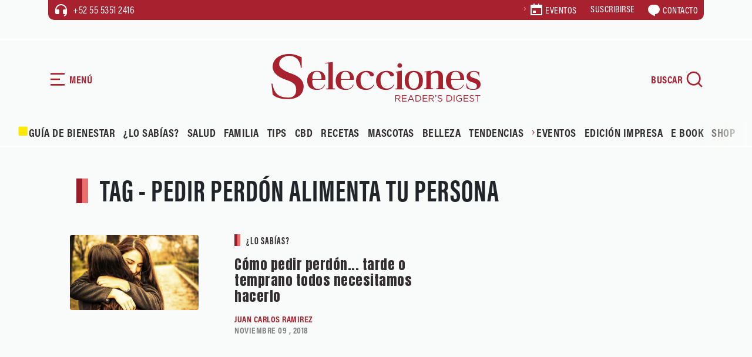

--- FILE ---
content_type: text/html; charset=UTF-8
request_url: https://selecciones.com.mx/tag/pedir-perdon-alimenta-tu-persona/
body_size: 20607
content:
<!DOCTYPE html>
<html data-bs-theme="light" lang="es">
<head>
            <link rel="stylesheet" href="https://fonts.googleapis.com/css?family=Anton&display=swap">
        <link rel="stylesheet" href="https://cdn.jsdelivr.net/npm/swiper@11/swiper-bundle.min.css">
        <link rel="stylesheet" href="https://use.typekit.net/fnm3yxl.css">
        <meta name='robots' content='index, follow, max-image-preview:large, max-snippet:-1, max-video-preview:-1' />
<!-- Google tag (gtag.js) consent mode dataLayer added by Site Kit -->
<script type="text/javascript" id="google_gtagjs-js-consent-mode-data-layer">
/* <![CDATA[ */
window.dataLayer = window.dataLayer || [];function gtag(){dataLayer.push(arguments);}
gtag('consent', 'default', {"ad_personalization":"denied","ad_storage":"denied","ad_user_data":"denied","analytics_storage":"denied","functionality_storage":"denied","security_storage":"denied","personalization_storage":"denied","region":["AT","BE","BG","CH","CY","CZ","DE","DK","EE","ES","FI","FR","GB","GR","HR","HU","IE","IS","IT","LI","LT","LU","LV","MT","NL","NO","PL","PT","RO","SE","SI","SK"],"wait_for_update":500});
window._googlesitekitConsentCategoryMap = {"statistics":["analytics_storage"],"marketing":["ad_storage","ad_user_data","ad_personalization"],"functional":["functionality_storage","security_storage"],"preferences":["personalization_storage"]};
window._googlesitekitConsents = {"ad_personalization":"denied","ad_storage":"denied","ad_user_data":"denied","analytics_storage":"denied","functionality_storage":"denied","security_storage":"denied","personalization_storage":"denied","region":["AT","BE","BG","CH","CY","CZ","DE","DK","EE","ES","FI","FR","GB","GR","HR","HU","IE","IS","IT","LI","LT","LU","LV","MT","NL","NO","PL","PT","RO","SE","SI","SK"],"wait_for_update":500};
/* ]]> */
</script>
<!-- End Google tag (gtag.js) consent mode dataLayer added by Site Kit -->

	<!-- This site is optimized with the Yoast SEO plugin v26.7 - https://yoast.com/wordpress/plugins/seo/ -->
	<title>pedir perdón alimenta tu persona Archivos | Revista Selecciones México</title>
	<link rel="canonical" href="https://selecciones.com.mx/tag/pedir-perdon-alimenta-tu-persona/" />
	<meta property="og:locale" content="es_MX" />
	<meta property="og:type" content="article" />
	<meta property="og:title" content="pedir perdón alimenta tu persona Archivos | Revista Selecciones México" />
	<meta property="og:url" content="https://selecciones.com.mx/tag/pedir-perdon-alimenta-tu-persona/" />
	<meta property="og:site_name" content="Revista Selecciones México" />
	<meta name="twitter:card" content="summary_large_image" />
	<meta name="twitter:site" content="@selecciones_mx" />
	<script type="application/ld+json" class="yoast-schema-graph">{"@context":"https://schema.org","@graph":[{"@type":"CollectionPage","@id":"https://selecciones.com.mx/tag/pedir-perdon-alimenta-tu-persona/","url":"https://selecciones.com.mx/tag/pedir-perdon-alimenta-tu-persona/","name":"pedir perdón alimenta tu persona Archivos | Revista Selecciones México","isPartOf":{"@id":"https://selecciones.com.mx/#website"},"primaryImageOfPage":{"@id":"https://selecciones.com.mx/tag/pedir-perdon-alimenta-tu-persona/#primaryimage"},"image":{"@id":"https://selecciones.com.mx/tag/pedir-perdon-alimenta-tu-persona/#primaryimage"},"thumbnailUrl":"https://selecciones.com.mx/wp-content/uploads/2018/11/asi-puedes-pedir-perdon.jpg","breadcrumb":{"@id":"https://selecciones.com.mx/tag/pedir-perdon-alimenta-tu-persona/#breadcrumb"},"inLanguage":"es"},{"@type":"ImageObject","inLanguage":"es","@id":"https://selecciones.com.mx/tag/pedir-perdon-alimenta-tu-persona/#primaryimage","url":"https://selecciones.com.mx/wp-content/uploads/2018/11/asi-puedes-pedir-perdon.jpg","contentUrl":"https://selecciones.com.mx/wp-content/uploads/2018/11/asi-puedes-pedir-perdon.jpg","width":1200,"height":700},{"@type":"BreadcrumbList","@id":"https://selecciones.com.mx/tag/pedir-perdon-alimenta-tu-persona/#breadcrumb","itemListElement":[{"@type":"ListItem","position":1,"name":"Inicio","item":"https://selecciones.com.mx/"},{"@type":"ListItem","position":2,"name":"pedir perdón alimenta tu persona"}]},{"@type":"WebSite","@id":"https://selecciones.com.mx/#website","url":"https://selecciones.com.mx/","name":"Revista Selecciones México","description":"La Revista en español más leída del mundo.","publisher":{"@id":"https://selecciones.com.mx/#organization"},"alternateName":"Selecciones","potentialAction":[{"@type":"SearchAction","target":{"@type":"EntryPoint","urlTemplate":"https://selecciones.com.mx/?s={search_term_string}"},"query-input":{"@type":"PropertyValueSpecification","valueRequired":true,"valueName":"search_term_string"}}],"inLanguage":"es"},{"@type":"Organization","@id":"https://selecciones.com.mx/#organization","name":"Revista Selecciones México","alternateName":"Selecciones","url":"https://selecciones.com.mx/","logo":{"@type":"ImageObject","inLanguage":"es","@id":"https://selecciones.com.mx/#/schema/logo/image/","url":"https://selecciones.com.mx/wp-content/uploads/2018/03/logo_negro_amp.png","contentUrl":"https://selecciones.com.mx/wp-content/uploads/2018/03/logo_negro_amp.png","width":190,"height":47,"caption":"Revista Selecciones México"},"image":{"@id":"https://selecciones.com.mx/#/schema/logo/image/"},"sameAs":["https://www.facebook.com/RevistaSelecciones/","https://x.com/selecciones_mx","https://www.instagram.com/seleccionesmx"]}]}</script>
	<!-- / Yoast SEO plugin. -->


<link rel='dns-prefetch' href='//cdn.jsdelivr.net' />
<link rel='dns-prefetch' href='//www.googletagmanager.com' />
<style id='wp-img-auto-sizes-contain-inline-css' type='text/css'>
img:is([sizes=auto i],[sizes^="auto," i]){contain-intrinsic-size:3000px 1500px}
/*# sourceURL=wp-img-auto-sizes-contain-inline-css */
</style>
<link rel='stylesheet' id='bootstrap-css-css' href='https://selecciones.com.mx/wp-content/themes/selecciones_2025/assets/bootstrap/css/bootstrap.min.css?ver=6.9' type='text/css' media='all' />
<link rel='stylesheet' id='fancybox-css-css' href='https://selecciones.com.mx/wp-content/themes/selecciones_2025/assets/css/jquery.fancybox.min.css?ver=6.9' type='text/css' media='all' />
<link rel='stylesheet' id='theme-styles-css' href='https://selecciones.com.mx/wp-content/themes/selecciones_2025/assets/css/styles.css?ver=69711c7c41907' type='text/css' media='all' />
<link rel='stylesheet' id='estilo-principal-css' href='https://selecciones.com.mx/wp-content/themes/selecciones_2025/style.css?ver=6.9' type='text/css' media='all' />
<script type="text/javascript" src="https://selecciones.com.mx/wp-includes/js/jquery/jquery.min.js?ver=3.7.1" id="jquery-core-js"></script>
<script type="text/javascript" src="https://selecciones.com.mx/wp-includes/js/jquery/jquery-migrate.min.js?ver=3.4.1" id="jquery-migrate-js"></script>
<meta name="generator" content="Site Kit by Google 1.170.0" /><!-- Google tag (gtag.js) -->
<script async src="https://www.googletagmanager.com/gtag/js?id=UA-91343649-1"></script>
<script>
  window.dataLayer = window.dataLayer || [];
  function gtag(){dataLayer.push(arguments);}
  gtag('js', new Date());

  gtag('config', 'UA-91343649-1');
</script>
<meta name='linkatomic-verify-code' content='caabea22a30dda4f665ec29297d06b31' />        <meta charset="utf-8">
        <meta name="theme-color" content="#eaf2eb">
        <meta name="viewport" content="width=device-width, initial-scale=1.0, shrink-to-fit=no">
    <script type="text/javascript">
        var ajaxurl = "https://selecciones.com.mx/wp-admin/admin-ajax.php";
        </script><meta http-equiv="refresh" content="200"><link rel="icon" href="https://selecciones.com.mx/wp-content/uploads/2025/11/cropped-favicon-32x32.png" sizes="32x32" />
<link rel="icon" href="https://selecciones.com.mx/wp-content/uploads/2025/11/cropped-favicon-192x192.png" sizes="192x192" />
<link rel="apple-touch-icon" href="https://selecciones.com.mx/wp-content/uploads/2025/11/cropped-favicon-180x180.png" />
<meta name="msapplication-TileImage" content="https://selecciones.com.mx/wp-content/uploads/2025/11/cropped-favicon-270x270.png" />
		<style type="text/css" id="wp-custom-css">
			.btn-red a, .btn-red button{
	border:none;
}

.single-content figure img {
    width: 100% !important;
}		</style>
		<noscript><style id="rocket-lazyload-nojs-css">.rll-youtube-player, [data-lazy-src]{display:none !important;}</style></noscript><style id='global-styles-inline-css' type='text/css'>
:root{--wp--preset--aspect-ratio--square: 1;--wp--preset--aspect-ratio--4-3: 4/3;--wp--preset--aspect-ratio--3-4: 3/4;--wp--preset--aspect-ratio--3-2: 3/2;--wp--preset--aspect-ratio--2-3: 2/3;--wp--preset--aspect-ratio--16-9: 16/9;--wp--preset--aspect-ratio--9-16: 9/16;--wp--preset--color--black: #000000;--wp--preset--color--cyan-bluish-gray: #abb8c3;--wp--preset--color--white: #ffffff;--wp--preset--color--pale-pink: #f78da7;--wp--preset--color--vivid-red: #cf2e2e;--wp--preset--color--luminous-vivid-orange: #ff6900;--wp--preset--color--luminous-vivid-amber: #fcb900;--wp--preset--color--light-green-cyan: #7bdcb5;--wp--preset--color--vivid-green-cyan: #00d084;--wp--preset--color--pale-cyan-blue: #8ed1fc;--wp--preset--color--vivid-cyan-blue: #0693e3;--wp--preset--color--vivid-purple: #9b51e0;--wp--preset--gradient--vivid-cyan-blue-to-vivid-purple: linear-gradient(135deg,rgb(6,147,227) 0%,rgb(155,81,224) 100%);--wp--preset--gradient--light-green-cyan-to-vivid-green-cyan: linear-gradient(135deg,rgb(122,220,180) 0%,rgb(0,208,130) 100%);--wp--preset--gradient--luminous-vivid-amber-to-luminous-vivid-orange: linear-gradient(135deg,rgb(252,185,0) 0%,rgb(255,105,0) 100%);--wp--preset--gradient--luminous-vivid-orange-to-vivid-red: linear-gradient(135deg,rgb(255,105,0) 0%,rgb(207,46,46) 100%);--wp--preset--gradient--very-light-gray-to-cyan-bluish-gray: linear-gradient(135deg,rgb(238,238,238) 0%,rgb(169,184,195) 100%);--wp--preset--gradient--cool-to-warm-spectrum: linear-gradient(135deg,rgb(74,234,220) 0%,rgb(151,120,209) 20%,rgb(207,42,186) 40%,rgb(238,44,130) 60%,rgb(251,105,98) 80%,rgb(254,248,76) 100%);--wp--preset--gradient--blush-light-purple: linear-gradient(135deg,rgb(255,206,236) 0%,rgb(152,150,240) 100%);--wp--preset--gradient--blush-bordeaux: linear-gradient(135deg,rgb(254,205,165) 0%,rgb(254,45,45) 50%,rgb(107,0,62) 100%);--wp--preset--gradient--luminous-dusk: linear-gradient(135deg,rgb(255,203,112) 0%,rgb(199,81,192) 50%,rgb(65,88,208) 100%);--wp--preset--gradient--pale-ocean: linear-gradient(135deg,rgb(255,245,203) 0%,rgb(182,227,212) 50%,rgb(51,167,181) 100%);--wp--preset--gradient--electric-grass: linear-gradient(135deg,rgb(202,248,128) 0%,rgb(113,206,126) 100%);--wp--preset--gradient--midnight: linear-gradient(135deg,rgb(2,3,129) 0%,rgb(40,116,252) 100%);--wp--preset--font-size--small: 13px;--wp--preset--font-size--medium: 20px;--wp--preset--font-size--large: 36px;--wp--preset--font-size--x-large: 42px;--wp--preset--spacing--20: 0.44rem;--wp--preset--spacing--30: 0.67rem;--wp--preset--spacing--40: 1rem;--wp--preset--spacing--50: 1.5rem;--wp--preset--spacing--60: 2.25rem;--wp--preset--spacing--70: 3.38rem;--wp--preset--spacing--80: 5.06rem;--wp--preset--shadow--natural: 6px 6px 9px rgba(0, 0, 0, 0.2);--wp--preset--shadow--deep: 12px 12px 50px rgba(0, 0, 0, 0.4);--wp--preset--shadow--sharp: 6px 6px 0px rgba(0, 0, 0, 0.2);--wp--preset--shadow--outlined: 6px 6px 0px -3px rgb(255, 255, 255), 6px 6px rgb(0, 0, 0);--wp--preset--shadow--crisp: 6px 6px 0px rgb(0, 0, 0);}:where(.is-layout-flex){gap: 0.5em;}:where(.is-layout-grid){gap: 0.5em;}body .is-layout-flex{display: flex;}.is-layout-flex{flex-wrap: wrap;align-items: center;}.is-layout-flex > :is(*, div){margin: 0;}body .is-layout-grid{display: grid;}.is-layout-grid > :is(*, div){margin: 0;}:where(.wp-block-columns.is-layout-flex){gap: 2em;}:where(.wp-block-columns.is-layout-grid){gap: 2em;}:where(.wp-block-post-template.is-layout-flex){gap: 1.25em;}:where(.wp-block-post-template.is-layout-grid){gap: 1.25em;}.has-black-color{color: var(--wp--preset--color--black) !important;}.has-cyan-bluish-gray-color{color: var(--wp--preset--color--cyan-bluish-gray) !important;}.has-white-color{color: var(--wp--preset--color--white) !important;}.has-pale-pink-color{color: var(--wp--preset--color--pale-pink) !important;}.has-vivid-red-color{color: var(--wp--preset--color--vivid-red) !important;}.has-luminous-vivid-orange-color{color: var(--wp--preset--color--luminous-vivid-orange) !important;}.has-luminous-vivid-amber-color{color: var(--wp--preset--color--luminous-vivid-amber) !important;}.has-light-green-cyan-color{color: var(--wp--preset--color--light-green-cyan) !important;}.has-vivid-green-cyan-color{color: var(--wp--preset--color--vivid-green-cyan) !important;}.has-pale-cyan-blue-color{color: var(--wp--preset--color--pale-cyan-blue) !important;}.has-vivid-cyan-blue-color{color: var(--wp--preset--color--vivid-cyan-blue) !important;}.has-vivid-purple-color{color: var(--wp--preset--color--vivid-purple) !important;}.has-black-background-color{background-color: var(--wp--preset--color--black) !important;}.has-cyan-bluish-gray-background-color{background-color: var(--wp--preset--color--cyan-bluish-gray) !important;}.has-white-background-color{background-color: var(--wp--preset--color--white) !important;}.has-pale-pink-background-color{background-color: var(--wp--preset--color--pale-pink) !important;}.has-vivid-red-background-color{background-color: var(--wp--preset--color--vivid-red) !important;}.has-luminous-vivid-orange-background-color{background-color: var(--wp--preset--color--luminous-vivid-orange) !important;}.has-luminous-vivid-amber-background-color{background-color: var(--wp--preset--color--luminous-vivid-amber) !important;}.has-light-green-cyan-background-color{background-color: var(--wp--preset--color--light-green-cyan) !important;}.has-vivid-green-cyan-background-color{background-color: var(--wp--preset--color--vivid-green-cyan) !important;}.has-pale-cyan-blue-background-color{background-color: var(--wp--preset--color--pale-cyan-blue) !important;}.has-vivid-cyan-blue-background-color{background-color: var(--wp--preset--color--vivid-cyan-blue) !important;}.has-vivid-purple-background-color{background-color: var(--wp--preset--color--vivid-purple) !important;}.has-black-border-color{border-color: var(--wp--preset--color--black) !important;}.has-cyan-bluish-gray-border-color{border-color: var(--wp--preset--color--cyan-bluish-gray) !important;}.has-white-border-color{border-color: var(--wp--preset--color--white) !important;}.has-pale-pink-border-color{border-color: var(--wp--preset--color--pale-pink) !important;}.has-vivid-red-border-color{border-color: var(--wp--preset--color--vivid-red) !important;}.has-luminous-vivid-orange-border-color{border-color: var(--wp--preset--color--luminous-vivid-orange) !important;}.has-luminous-vivid-amber-border-color{border-color: var(--wp--preset--color--luminous-vivid-amber) !important;}.has-light-green-cyan-border-color{border-color: var(--wp--preset--color--light-green-cyan) !important;}.has-vivid-green-cyan-border-color{border-color: var(--wp--preset--color--vivid-green-cyan) !important;}.has-pale-cyan-blue-border-color{border-color: var(--wp--preset--color--pale-cyan-blue) !important;}.has-vivid-cyan-blue-border-color{border-color: var(--wp--preset--color--vivid-cyan-blue) !important;}.has-vivid-purple-border-color{border-color: var(--wp--preset--color--vivid-purple) !important;}.has-vivid-cyan-blue-to-vivid-purple-gradient-background{background: var(--wp--preset--gradient--vivid-cyan-blue-to-vivid-purple) !important;}.has-light-green-cyan-to-vivid-green-cyan-gradient-background{background: var(--wp--preset--gradient--light-green-cyan-to-vivid-green-cyan) !important;}.has-luminous-vivid-amber-to-luminous-vivid-orange-gradient-background{background: var(--wp--preset--gradient--luminous-vivid-amber-to-luminous-vivid-orange) !important;}.has-luminous-vivid-orange-to-vivid-red-gradient-background{background: var(--wp--preset--gradient--luminous-vivid-orange-to-vivid-red) !important;}.has-very-light-gray-to-cyan-bluish-gray-gradient-background{background: var(--wp--preset--gradient--very-light-gray-to-cyan-bluish-gray) !important;}.has-cool-to-warm-spectrum-gradient-background{background: var(--wp--preset--gradient--cool-to-warm-spectrum) !important;}.has-blush-light-purple-gradient-background{background: var(--wp--preset--gradient--blush-light-purple) !important;}.has-blush-bordeaux-gradient-background{background: var(--wp--preset--gradient--blush-bordeaux) !important;}.has-luminous-dusk-gradient-background{background: var(--wp--preset--gradient--luminous-dusk) !important;}.has-pale-ocean-gradient-background{background: var(--wp--preset--gradient--pale-ocean) !important;}.has-electric-grass-gradient-background{background: var(--wp--preset--gradient--electric-grass) !important;}.has-midnight-gradient-background{background: var(--wp--preset--gradient--midnight) !important;}.has-small-font-size{font-size: var(--wp--preset--font-size--small) !important;}.has-medium-font-size{font-size: var(--wp--preset--font-size--medium) !important;}.has-large-font-size{font-size: var(--wp--preset--font-size--large) !important;}.has-x-large-font-size{font-size: var(--wp--preset--font-size--x-large) !important;}
/*# sourceURL=global-styles-inline-css */
</style>
</head>
<!-- tailtarget Tag -->
<script>
    var _ttq = _ttq || [];
    _ttq.push(["_setAccount", "TT-15492-0"]);
    (function() {
    var ts = document.createElement("script"); ts.type = "text/javascript"; ts.async = true;
    ts.src =  ("https:" == document.location.protocol ? "https://" : "http://") + "d.tailtarget.com/base.js";
    var s = document.getElementsByTagName("script")[0]; s.parentNode.insertBefore(ts, s);
    })();
</script>
<!-- End tailtarget Tag -->
      <!--  idNota obtener -->
                <!--  end idNota -->
<!-- conocer la categoria  -->
      <script>
            let scriptsLoaded = false;
        window.addEventListener('scroll', function() {
            if (!scriptsLoaded) {
                // Google Publisher Tags
                const script1 = document.createElement('script');
                script1.src = "https://securepubads.g.doubleclick.net/tag/js/gpt.js";
                script1.async = true;
                document.body.appendChild(script1);

                const script2 = document.createElement('script');
                script2.src = "https://t.seedtag.com/t/9603-1674-01.js";
                script2.async = true;
                document.body.appendChild(script2);

                const script3 = document.createElement('script');
                script3.src = "https://jsc.mgid.com/site/996239.js";
                script3.async = true;
                document.body.appendChild(script3);

                const script4 = document.createElement('script');
                script4.src = "https://pagead2.googlesyndication.com/pagead/js/adsbygoogle.js?client=ca-pub-1305269947680539";
                script4.async = true;
                document.body.appendChild(script4);

                const script5 = document.createElement('script');
                script5.src = "//clickiocmp.com/t/consent_217467.js";
                script5.async = true;
                document.body.appendChild(script5);

                const script6 = document.createElement('script');
                script6.src = "https://ced.sascdn.com/tag/1204/smart.js";
                script6.async = true;
                document.body.appendChild(script6);

                const script7 = document.createElement('script');
                script7.src = "//a.teads.tv/page/217332/tag";
                script7.async = true;
                document.body.appendChild(script7);

                scriptsLoaded = true;
              console.log('Todos los scripts de publicidad cargados al hacer scroll');
            }
            });
        
</script>
<!-- end obtener categoria  -->
<script>
  window.googletag = window.googletag || { cmd: [] };

  // ====== CONFIGURACIÓN ======
  const REFRESH_INTERVAL_MS = 30000; // 30s
  const SECTION = window.adSection || "tag"; // "inicio" | "seccion" | "nota" | "sincategoria"

  // --- Tus size mappings (puedes reemplazarlos por los tuyos 1:1) ---
  googletag.cmd.push(function () {
    // Horizontales (header, in-content, bottom)
    const mapping = googletag.sizeMapping()
      .addSize([0, 0], [[300, 100], [300, 50], [320, 50], [320, 100]])
      .addSize([300, 0], [[320, 50], [320, 100], [300, 50], [300, 100]])
      .addSize([576, 0], [[468, 60], [320, 100], [300, 100], [300, 50], [320, 50], [468, 250]])
      .addSize([768, 0], [[728, 90], [728, 250], [468, 60], [468, 250]])
      .addSize([992, 0], [[970, 90], [728, 90], [970, 250]])
      .build();
    // ------ TUS SLOTS FIJOS (pega/ajusta aquí) ------
    const slotsPorSeccion = {
      inicio: [
        { id: 'selecciones-t-0', path: '/21738427273/selecciones-t-0', sizes: [[728,90],[970,250],[970,90],[468,60],[320,100],[300,100],[300,50],[320,50],[468,250]], useMapping: mapping },
        { id: 'selecciones-t-1', path: '/21738427273/selecciones-t-1', sizes: [[728,90],[970,250],[970,90],[468,60],[320,100],[300,100],[300,50],[320,50],[468,250]], useMapping: mapping },
        { id: 'selecciones-t-2', path: '/21738427273/selecciones-t-2', sizes: [[728,90],[970,250],[970,90],[468,60],[320,100],[300,100],[300,50],[320,50],[468,250]], useMapping: mapping },
        { id: 'selecciones-t-3', path: '/21738427273/selecciones-t-3', sizes: [[728,90],[970,250],[970,90],[468,60],[320,100],[300,100],[300,50],[320,50],[468,250]], useMapping: mapping },
        { id: 'selecciones-b-0', path: '/21738427273/selecciones-b-0', sizes: [[300,250],[300,600]], useMapping: null },
        { id: 'selecciones-b-1', path: '/21738427273/selecciones-b-1', sizes: [[300,250],[300,600]], useMapping: null },
        { id: 'selecciones-b-2', path: '/21738427273/selecciones-b-2', sizes: [[300,250],[300,600]], useMapping: null },
        { id: 'selecciones-b-3', path: '/21738427273/selecciones-b-3', sizes: [[300,250],[300,600]], useMapping: null }
      ],
      seccion: [
        { id: 'selecciones-t-0', path: '/21738427273/selecciones-t-0', sizes: [[728,90],[970,250],[970,90],[468,60],[320,100],[300,100],[300,50],[320,50],[468,250]], useMapping: mapping },
        { id: 'selecciones-b-0', path: '/21738427273/selecciones-b-0', sizes: [[300,250],[300,600]], useMapping: null },
        { id: 'selecciones-b-1', path: '/21738427273/selecciones-b-1', sizes: [[300,250],[300,600]], useMapping: null },
        { id: 'selecciones-b-2', path: '/21738427273/selecciones-b-2', sizes: [[300,250],[300,600]], useMapping: null }       
      ],
      guiadebienestar: [
        { id: 'selecciones-t-0', path: '/21738427273/selecciones-t-0', sizes: [[728,90],[970,250],[970,90],[468,60],[320,100],[300,100],[300,50],[320,50],[468,250]], useMapping: mapping },
        { id: 'selecciones-t-1', path: '/21738427273/selecciones-t-1', sizes: [[728,90],[970,250],[970,90],[468,60],[320,100],[300,100],[300,50],[320,50],[468,250]], useMapping: mapping },
        { id: 'selecciones-b-0', path: '/21738427273/selecciones-b-0', sizes: [[300,250],[300,600]], useMapping: null },
        { id: 'selecciones-b-1', path: '/21738427273/selecciones-b-1', sizes: [[300,250],[300,600]], useMapping: null }      
      ],
      nota: [
        { id: 'selecciones-t-0', path: '/21738427273/selecciones-t-0', sizes: [[728,90],[970,250],[970,90],[468,60],[320,100],[300,100],[300,50],[320,50],[468,250]], useMapping: mapping },
        { id: 'selecciones-b-0', path: '/21738427273/selecciones-b-0', sizes: [[300,250],[300,600]], useMapping: null },
        { id: 'selecciones-b-1', path: '/21738427273/selecciones-b-1', sizes: [[300,250],[300,600]], useMapping: null },
        { id: 'selecciones-b-2', path: '/21738427273/selecciones-b-2', sizes: [[300,250],[300,600]], useMapping: null }
      ],
      tag: [
        { id: 'selecciones-t-0', path: '/21738427273/selecciones-t-0', sizes: [[728,90],[970,250],[970,90],[468,60],[320,100],[300,100],[300,50],[320,50],[468,250]], useMapping: mapping },
        { id: 'selecciones-b-0', path: '/21738427273/selecciones-b-0', sizes: [[300,250],[300,600]], useMapping: null },
        { id: 'selecciones-b-1', path: '/21738427273/selecciones-b-1', sizes: [[300,250],[300,600]], useMapping: null },
        { id: 'selecciones-b-2', path: '/21738427273/selecciones-b-2', sizes: [[300,250],[300,600]], useMapping: null }
      ],
      sincategoria: [
        { id: 'selecciones-t-0', path: '/21738427273/selecciones-t-0', sizes: [[728,90],[970,250],[970,90],[468,60],[320,100],[300,100],[300,50],[320,50],[468,250]], useMapping: mapping },
        { id: 'selecciones-b-0', path: '/21738427273/selecciones-b-0', sizes: [[300,250],[300,600]], useMapping: null },
        { id: 'selecciones-b-1', path: '/21738427273/selecciones-b-1', sizes: [[300,250],[300,600]], useMapping: null }
      ]
    };

    // ====== CREACIÓN DE SLOTS ======
    const slotMap = new Map(); // idDiv -> slot
    let anchorSlot = null;
    let leftRail = null;
    let rightRail = null;

    function createFixedSlots(configList) {
      configList.forEach(cfg => {
        const slot = googletag.defineSlot(cfg.path, cfg.sizes, cfg.id).addService(googletag.pubads());
        if (cfg.useMapping) slot.defineSizeMapping(cfg.useMapping);
        slotMap.set(cfg.id, slot);
      });
    }

    // Out-of-Page: Anchor y Side Rails (no <div> necesario) /21738427273/selecciones-f /21738427273/selecciones-sk-0 /21738427273/selecciones-sk-l
    function createAnchor() {
      const topOrBottom = (document.body.clientWidth <= 500)
        ? googletag.enums.OutOfPageFormat.TOP_ANCHOR
        : googletag.enums.OutOfPageFormat.BOTTOM_ANCHOR;

      anchorSlot = googletag.defineOutOfPageSlot(
        "/21738427273/selecciones-f",
        topOrBottom
      );
      if (anchorSlot) anchorSlot.addService(googletag.pubads());
    }

    function createSideRails() {
      leftRail = googletag.defineOutOfPageSlot(
        "/21738427273/selecciones-sk-0",
        googletag.enums.OutOfPageFormat.LEFT_SIDE_RAIL
      );
      rightRail = googletag.defineOutOfPageSlot(
        "/21738427273/selecciones-sk-l",
        googletag.enums.OutOfPageFormat.RIGHT_SIDE_RAIL
      );
      if (leftRail) leftRail.addService(googletag.pubads());
      if (rightRail) rightRail.addService(googletag.pubads());
    }

    // ====== CONFIG GPT GLOBAL ======
    googletag.pubads().enableLazyLoad({
      // Ajusta márgenes si quieres precargar antes
      fetchMarginPercent: 200,  // carga pedido antes de entrar viewport
      renderMarginPercent: 100, // render cercano al viewport
      mobileScaling: 2.0
    });

    googletag.pubads().collapseEmptyDivs(true, true); // colapsa espacio sin fill
    googletag.setConfig({ singleRequest: true });     // SRA
    googletag.pubads().setTargeting('idNota', '41693');
    // googletag.pubads().setCentering(true);        // opcional: centrar creatividades

    // ====== BUILD ======
    createFixedSlots(slotsPorSeccion[SECTION] || []);
    createAnchor();
    createSideRails();

    // ====== REFRESH CADA 30s CUANDO EN VISTA ======
    // Estrategia: arrancar temporizador cuando el slot alcanza "impressionViewable".
    const timers = new Map();
    function startRefreshTimer(slot) {
      if (timers.has(slot)) return;
      const t = setInterval(() => {
        googletag.pubads().refresh([slot]);
      }, REFRESH_INTERVAL_MS);
      timers.set(slot, t);
    }
    function clearRefreshTimer(slot) {
      const t = timers.get(slot);
      if (t) {
        clearInterval(t);
        timers.delete(slot);
      }
    }

    googletag.pubads().addEventListener('impressionViewable', function (e) {
      const slot = e.slot;
      // Puedes excluir slots del refresh con una key-value 'norefresh'
      if (slot && !(slot.getTargeting('norefresh') || []).length) {
        startRefreshTimer(slot);
      }
    });

    // Limpia timer si el slot se vacía (opcional)
    googletag.pubads().addEventListener('slotRenderEnded', function (e) {
      if (e.isEmpty) {
        clearRefreshTimer(e.slot);
      }
    });

    // ====== ENABLE SERVICES ======
    googletag.enableServices();

    // ====== DISPLAY ======
    // Muestra DIV-based slots
    slotMap.forEach((slot, divId) => googletag.display(divId));
    // Muestra Out-of-Page (anchor/rails)
    if (anchorSlot) googletag.display(anchorSlot);
    if (leftRail) googletag.display(leftRail);
    if (rightRail) googletag.display(rightRail);
  });
</script>
<!-- seedtag -->
<!-- <script async src="https://t.seedtag.com/t/9603-1674-01.js"></script> -->
<!-- <script async src="https://securepubads.g.doubleclick.net/tag/js/gpt.js"></script> -->
<!-- mgid -->
<!-- <script src="https://jsc.mgid.com/site/996239.js" async></script> -->
<!-- <script async src="https://pagead2.googlesyndication.com/pagead/js/adsbygoogle.js?client=ca-pub-1305269947680539" crossorigin="anonymous"></script> -->
<!-- <script async type="text/javascript" src="//clickiocmp.com/t/consent_217467.js"></script> -->


<body>
    <!-- Smart Server -->
    <!-- <script type="application/javascript" src="https://ced.sascdn.com/tag/1204/smart.js" async></script> -->
    <div id="sas_52013"></div>
    <script type="application/javascript">
        var sas = sas || {};
        sas.cmd = sas.cmd || [];
        sas.cmd.push(
            function () {
                sas.call(
                    { siteId: 667748, pageId: 1996407, formatId: 52013, tagId: "sas_52013" },
                    { networkId: 1204, domain: "https://www5.smartadserver.com" /*, onNoad: function() {} */ }
                );
            }
        );
    </script>
    <div id="blocker"></div>
    <div id="navigation" role="navigation" class="bg-green">
        <div class="transition">
            <div class="mb-5">
                <div class="d-flex align-items-center mb-5 btn-nav" id="btn-close"><svg xmlns="http://www.w3.org/2000/svg" viewBox="0 0 24 24" width="24" height="24" fill="currentColor"><path d="M10.5859 12L2.79297 4.20706L4.20718 2.79285L12.0001 10.5857L19.793 2.79285L21.2072 4.20706L13.4143 12L21.2072 19.7928L19.793 21.2071L12.0001 13.4142L4.20718 21.2071L2.79297 19.7928L10.5859 12Z"></path></svg><span class="ms-1">CERRAR</span></div>
                <div><a href="/"><img class="img-fluid" src="data:image/svg+xml,%3Csvg%20xmlns='http://www.w3.org/2000/svg'%20viewBox='0%200%2090%2072'%3E%3C/svg%3E" alt="Selecciones Reader's Digest" width="90" height="72" data-lazy-src="https://selecciones.com.mx/wp-content/themes/selecciones_2025/assets/img/isotype.svg"><noscript><img class="img-fluid" src="https://selecciones.com.mx/wp-content/themes/selecciones_2025/assets/img/isotype.svg" alt="Selecciones Reader's Digest" loading="lazy" width="90" height="72"></noscript></a></div>
            </div>
            <div>
                <div class="mb-3 menu-mobile text-uppercase">
                    <div class="menu-principal2025-container"><ul id="menu-principal2025" class="menu"><li id="menu-item-120213" class="menu-item menu-item-type-custom menu-item-object-custom menu-item-120213"><a href="https://selecciones.com.mx/guia-de-bienestar/"><img src="data:image/svg+xml,%3Csvg%20xmlns='http://www.w3.org/2000/svg'%20viewBox='0%200%2020%2020'%3E%3C/svg%3E" alt="Icono Guía de bienestar" width="20" height="20" data-lazy-src="https://selecciones.com.mx/wp-content/uploads/2026/01/faviconGuia.png"><noscript><img src="https://selecciones.com.mx/wp-content/uploads/2026/01/faviconGuia.png" alt="Icono Guía de bienestar" width="20" height="20"></noscript>Guía de Bienestar</a></li>
<li id="menu-item-115869" class="menu-item menu-item-type-taxonomy menu-item-object-category menu-item-115869"><a href="https://selecciones.com.mx/category/lo-sabias/">¿Lo Sabías?</a></li>
<li id="menu-item-115870" class="menu-item menu-item-type-taxonomy menu-item-object-category menu-item-115870"><a href="https://selecciones.com.mx/category/salud/">Salud</a></li>
<li id="menu-item-115871" class="menu-item menu-item-type-taxonomy menu-item-object-category menu-item-115871"><a href="https://selecciones.com.mx/category/familia/">Familia</a></li>
<li id="menu-item-115872" class="menu-item menu-item-type-taxonomy menu-item-object-category menu-item-115872"><a href="https://selecciones.com.mx/category/tips/">Tips</a></li>
<li id="menu-item-115873" class="menu-item menu-item-type-custom menu-item-object-custom menu-item-115873"><a target="_blank" href="https://selecciones.com.mx/cbd-gb/">CBD</a></li>
<li id="menu-item-115874" class="menu-item menu-item-type-taxonomy menu-item-object-category menu-item-115874"><a href="https://selecciones.com.mx/category/recetas/">Recetas</a></li>
<li id="menu-item-115875" class="menu-item menu-item-type-taxonomy menu-item-object-category menu-item-115875"><a href="https://selecciones.com.mx/category/mascotas/">Mascotas</a></li>
<li id="menu-item-115876" class="menu-item menu-item-type-taxonomy menu-item-object-category menu-item-115876"><a href="https://selecciones.com.mx/category/belleza/">Belleza</a></li>
<li id="menu-item-115877" class="menu-item menu-item-type-taxonomy menu-item-object-category menu-item-115877"><a href="https://selecciones.com.mx/category/tendencias/">Tendencias</a></li>
<li id="menu-item-115878" class="menu-item menu-item-type-custom menu-item-object-custom menu-item-has-children menu-item-115878"><a href="#">Eventos</a>
<ul class="sub-menu">
	<li id="menu-item-115882" class="menu-item menu-item-type-custom menu-item-object-custom menu-item-115882"><a target="_blank" href="https://supermamas.selecciones.com.mx/?utm_source=website_selec&#038;utm_medium=menu_mov_item_sm&#038;utm_campaign=mov_evt_sm&#038;utm_id=se20&#038;utm_content=mov_item_sm">Supermamás2025</a></li>
	<li id="menu-item-115883" class="menu-item menu-item-type-custom menu-item-object-custom menu-item-115883"><a target="_blank" href="https://2025.marcasdeconfianza.com?utm_source=website_selec&#038;utm_medium=menu_mov_item_mc&#038;utm_campaign=mov_evt_mc&#038;utm_id=se21&#038;utm_content=mov_item_mc">Marcas de Confianza 2025</a></li>
	<li id="menu-item-115884" class="menu-item menu-item-type-custom menu-item-object-custom menu-item-115884"><a target="_blank" href="https://salud.guiadebienestar.com.mx/?utm_source=website_selec&#038;utm_medium=menu_mov_item_fsal&#038;utm_campaign=mov_evt_fsal&#038;utm_id=se22&#038;utm_content=mov_item_fsal">Foro Salud 2025</a></li>
</ul>
</li>
<li id="menu-item-115879" class="menu-item menu-item-type-custom menu-item-object-custom menu-item-115879"><a target="_blank" href="https://e.issuu.com/embed.html?hideIssuuLogo=true&#038;hideShareButton=true&#038;pubId=7f1f2ed919a24e939a455a5a7887fbdb&#038;showOtherPublicationsAsSuggestions=true&#038;utm_source=website_selec&#038;utm_medium=menu_mov_ed_impr&#038;utm_campaign=mov_item_ed_impr&#038;utm_id=se25&#038;utm_content=item_ed_impr">Edición Impresa</a></li>
<li id="menu-item-116818" class="menu-item menu-item-type-custom menu-item-object-custom menu-item-116818"><a href="https://selecciones.com.mx/ebook/?utm_source=website_selec&#038;utm_medium=menu_mov_item_eotmn&#038;utm_campaign=rsta_xmas&#038;utm_id=se19&#038;utm_content=link_rsta_xmas">E Book</a></li>
<li id="menu-item-115881" class="menu-item menu-item-type-custom menu-item-object-custom menu-item-115881"><a target="_blank" href="https://tienda.readersdigest.mx/?utm_source=website_selec&#038;utm_medium=menu_mov_item_shop&#038;utm_campaign=mov_item_shop&#038;utm_id=se23&#038;utm_content=item_shop">Shop</a></li>
</ul></div>                </div>
                <hr>
                <div class="my-4 menu-secondary">
                    <ul><li><a href="https://readersdigest.mx/voluntaria/?utm_source=website_selec&#038;utm_medium=menu_mov_suscr_rsta&#038;utm_campaign=mov_item_suscr_rsta&#038;utm_id=se24&#038;utm_content=item_suscr_rsta" target="_blank">Suscripciones</a></li>
<li><a href="https://selecciones.com.mx/contact/" target="_blank">Contacto</a></li>
</ul>                </div>
                <hr>
                <div class="mt-4 mb-5 menu-footer">
                    <div class="menu-menu-secundario-container"><ul id="menu-menu-secundario" class="menu"><li id="menu-item-115885" class="menu-item menu-item-type-custom menu-item-object-custom menu-item-115885"><a target="_blank" href="https://www.selecciones.com/privacidad/politicas.php">Legales</a></li>
<li id="menu-item-115886" class="menu-item menu-item-type-custom menu-item-object-custom menu-item-115886"><a target="_blank" href="https://www.selecciones.com/privacidad/politicas.php">Política de privacidad</a></li>
<li id="menu-item-115887" class="menu-item menu-item-type-custom menu-item-object-custom menu-item-115887"><a target="_blank" href="https://www.selecciones.com/privacidad/politicas.php">Términos y Condiciones</a></li>
</ul></div>                </div>
            </div>
            <div class="pb-3">
                <div class="small"><span><strong>© D.R. 2026 READER'S DIGEST MÉXICO.</strong></span></div>
            </div>
        </div>
    </div>
        <div id="search" class="bg-green">
        <div class="d-flex flex-column justify-content-between efect">
            <div class="d-flex justify-content-center mb-5 btn-nav" id="btn-close-search">
                <svg xmlns="http://www.w3.org/2000/svg" viewBox="0 0 24 24" width="24" height="24" fill="currentColor">
                    <path d="M10.5859 12L2.79297 4.20706L4.20718 2.79285L12.0001 10.5857L19.793 2.79285L21.2072 4.20706L13.4143 12L21.2072 19.7928L19.793 21.2071L12.0001 13.4142L4.20718 21.2071L2.79297 19.7928L10.5859 12Z"></path>
                </svg>
                <span class="ms-1">CERRAR</span>
            </div>
            <div class="d-flex flex-column justify-content-center align-items-center">
                <div class="container">
                    <div class="row">
                        <div class="col-12">
                            <div class="forms mb-md">
                                <div class="d-flex flex-column justify-content-center align-items-center">
                                    <form class="w-100" role="search" method="get" action="https://selecciones.com.mx/">
                                        <div class="inputs">
                                            <label class="form-label d-none" for="searching">Buscador</label>
                                            <input type="search" id="searching" placeholder="Escribe tu búsqueda..." required="" name="s" value="">
                                            <button class="btn-search-send" type="submit">
                                                <svg xmlns="http://www.w3.org/2000/svg" viewBox="0 0 24 24" width="32" height="32" fill="currentColor">
                                                    <path d="M18.031 16.6168L22.3137 20.8995L20.8995 22.3137L16.6168 18.031C15.0769 19.263 13.124 20 11 20C6.032 20 2 15.968 2 11C2 6.032 6.032 2 11 2C15.968 2 20 6.032 20 11C20 13.124 19.263 15.0769 18.031 16.6168ZM16.0247 15.8748C17.2475 14.6146 18 12.8956 18 11C18 7.1325 14.8675 4 11 4C7.1325 4 4 7.1325 4 11C4 14.8675 7.1325 18 11 18C12.8956 18 14.6146 17.2475 15.8748 16.0247L16.0247 15.8748Z"></path>
                                                </svg>
                                            </button>
                                        </div>
                                    </form>
                                </div>
                            </div>
                        </div>
                    </div>
                </div>
                        <!-- <div class="mb-5" id="two-part"> -->
            <div class="container-xxl">
                <div>
                    <div class="d-flex justify-content-center align-items-center mb-4 px-5 px-md-0">
                        <div class="title-section-center">
                            <h3>ÚLTIMOS ARTÍCULOS</h3>
                        </div>
                    </div>
                </div>
                <div class="row pb-3 scrolling-wrapper">
                                                <div class="col-10 col-sm-7 col-md-5 col-lg-4 col-xl-3">
                                <article class="px-4 article">
                                    <div class="mb-2 aspect-16-9 picture"><a href="https://selecciones.com.mx/sabias-que-en-etiopia-no-es-2026-sino-2018-asi-funciona-su-forma-unica-de-medir-el-tiempo/">
                                            <picture>
                                                <source data-lazy-srcset="https://selecciones.com.mx/wp-content/uploads/2026/01/Etiopia-tiene-un-calendario-de-13-meses-420x252.webp" media="(min-width: 768px)">
                                                <img src="data:image/svg+xml,%3Csvg%20xmlns='http://www.w3.org/2000/svg'%20viewBox='0%200%20312%20187'%3E%3C/svg%3E" alt="Selecciones" height="187" width="312" data-lazy-src="https://selecciones.com.mx/wp-content/uploads/2026/01/Etiopia-tiene-un-calendario-de-13-meses-420x252.webp"><noscript><img src="https://selecciones.com.mx/wp-content/uploads/2026/01/Etiopia-tiene-un-calendario-de-13-meses-420x252.webp" alt="Selecciones" height="187" width="312"></noscript>
                                            </picture>
                                        </a></div>
                                    <div class="¿">
                                        <div class="mb-2 category">
                                            <a href="https://selecciones.com.mx/category/lo-sabias/">¿Lo Sabías?</a>
                                        </div>
                                        <div class="text-center mb-3 title-primary fnt-anton">
                                            <a class="link-black" href="https://selecciones.com.mx/sabias-que-en-etiopia-no-es-2026-sino-2018-asi-funciona-su-forma-unica-de-medir-el-tiempo/">
                                                <h3>¿Sabías que en Etiopía no es 2026 sino 2018? Así funciona su forma única de medir el tiempo</h3>
                                            </a>
                                        </div>
                                        <div class="d-flex justify-content-center author-date center">
                                            <div class="author">
                                                <a href="https://selecciones.com.mx/author/lilo/">Lilo</a>
                                            </div>
                                            <div class="date">
                                                <span>Hace 1 hora</span>
                                            </div>
                                        </div>
                                    </div>
                                </article>
                            </div>
                                                <div class="col-10 col-sm-7 col-md-5 col-lg-4 col-xl-3">
                                <article class="px-4 article">
                                    <div class="mb-2 aspect-16-9 picture"><a href="https://selecciones.com.mx/tres-preguntas-que-ayudan-a-evitar-conflictos-en-pareja-segun-expertos/">
                                            <picture>
                                                <source data-lazy-srcset="https://selecciones.com.mx/wp-content/uploads/2026/01/conflictos-en-pareja-420x252.webp" media="(min-width: 768px)">
                                                <img src="data:image/svg+xml,%3Csvg%20xmlns='http://www.w3.org/2000/svg'%20viewBox='0%200%20312%20187'%3E%3C/svg%3E" alt="Selecciones" height="187" width="312" data-lazy-src="https://selecciones.com.mx/wp-content/uploads/2026/01/conflictos-en-pareja-420x252.webp"><noscript><img src="https://selecciones.com.mx/wp-content/uploads/2026/01/conflictos-en-pareja-420x252.webp" alt="Selecciones" height="187" width="312"></noscript>
                                            </picture>
                                        </a></div>
                                    <div class="¿">
                                        <div class="mb-2 category">
                                            <a href="https://selecciones.com.mx/category/parejas/">Parejas</a>
                                        </div>
                                        <div class="text-center mb-3 title-primary fnt-anton">
                                            <a class="link-black" href="https://selecciones.com.mx/tres-preguntas-que-ayudan-a-evitar-conflictos-en-pareja-segun-expertos/">
                                                <h3>Tres preguntas que ayudan a evitar conflictos en pareja, según expertos</h3>
                                            </a>
                                        </div>
                                        <div class="d-flex justify-content-center author-date center">
                                            <div class="author">
                                                <a href="https://selecciones.com.mx/author/lilo/">Lilo</a>
                                            </div>
                                            <div class="date">
                                                <span>Hace 13 horas</span>
                                            </div>
                                        </div>
                                    </div>
                                </article>
                            </div>
                                                <div class="col-10 col-sm-7 col-md-5 col-lg-4 col-xl-3">
                                <article class="px-4 article">
                                    <div class="mb-2 aspect-16-9 picture"><a href="https://selecciones.com.mx/asi-podras-desvincular-tu-numero-del-padron-de-telefonia-movil-en-linea/">
                                            <picture>
                                                <source data-lazy-srcset="https://selecciones.com.mx/wp-content/uploads/2026/01/Asi-podras-desvincular-tu-numero-del-Padron-de-Telefonia-Movil-en-linea-420x236.webp" media="(min-width: 768px)">
                                                <img src="data:image/svg+xml,%3Csvg%20xmlns='http://www.w3.org/2000/svg'%20viewBox='0%200%20312%20187'%3E%3C/svg%3E" alt="Selecciones" height="187" width="312" data-lazy-src="https://selecciones.com.mx/wp-content/uploads/2026/01/Asi-podras-desvincular-tu-numero-del-Padron-de-Telefonia-Movil-en-linea-420x236.webp"><noscript><img src="https://selecciones.com.mx/wp-content/uploads/2026/01/Asi-podras-desvincular-tu-numero-del-Padron-de-Telefonia-Movil-en-linea-420x236.webp" alt="Selecciones" height="187" width="312"></noscript>
                                            </picture>
                                        </a></div>
                                    <div class="¿">
                                        <div class="mb-2 category">
                                            <a href="https://selecciones.com.mx/category/guia-de-bienestar/tips-guia-de-bienestar/">Tips</a>
                                        </div>
                                        <div class="text-center mb-3 title-primary fnt-anton">
                                            <a class="link-black" href="https://selecciones.com.mx/asi-podras-desvincular-tu-numero-del-padron-de-telefonia-movil-en-linea/">
                                                <h3>Así podrás desvincular tu número del Padrón de Telefonía Móvil en línea</h3>
                                            </a>
                                        </div>
                                        <div class="d-flex justify-content-center author-date center">
                                            <div class="author">
                                                <a href="https://selecciones.com.mx/author/richarv/">Ricardo Velez</a>
                                            </div>
                                            <div class="date">
                                                <span>Hace 15 horas</span>
                                            </div>
                                        </div>
                                    </div>
                                </article>
                            </div>
                                                <div class="col-10 col-sm-7 col-md-5 col-lg-4 col-xl-3">
                                <article class="px-4 article">
                                    <div class="mb-2 aspect-16-9 picture"><a href="https://selecciones.com.mx/por-que-reducir-el-azucar-mejora-tu-salud-y-bienestar/">
                                            <picture>
                                                <source data-lazy-srcset="https://selecciones.com.mx/wp-content/uploads/2026/01/donas-de-azucar-420x236.webp" media="(min-width: 768px)">
                                                <img src="data:image/svg+xml,%3Csvg%20xmlns='http://www.w3.org/2000/svg'%20viewBox='0%200%20312%20187'%3E%3C/svg%3E" alt="Selecciones" height="187" width="312" data-lazy-src="https://selecciones.com.mx/wp-content/uploads/2026/01/donas-de-azucar-420x236.webp"><noscript><img src="https://selecciones.com.mx/wp-content/uploads/2026/01/donas-de-azucar-420x236.webp" alt="Selecciones" height="187" width="312"></noscript>
                                            </picture>
                                        </a></div>
                                    <div class="¿">
                                        <div class="mb-2 category">
                                            <a href="https://selecciones.com.mx/category/guia-de-bienestar/">Guía de bienestar</a>
                                        </div>
                                        <div class="text-center mb-3 title-primary fnt-anton">
                                            <a class="link-black" href="https://selecciones.com.mx/por-que-reducir-el-azucar-mejora-tu-salud-y-bienestar/">
                                                <h3>Por qué reducir el azúcar mejora tu salud y bienestar</h3>
                                            </a>
                                        </div>
                                        <div class="d-flex justify-content-center author-date center">
                                            <div class="author">
                                                <a href="https://selecciones.com.mx/author/jrazo/">Jorge Razo</a>
                                            </div>
                                            <div class="date">
                                                <span>Hace 17 horas</span>
                                            </div>
                                        </div>
                                    </div>
                                </article>
                            </div>
                                    </div>
            </div>
        <!-- </div> -->
            </div>
            <div></div>
        </div>
    </div>
    <div id="top-bar">
        <div class="container">
            <div id="bar" class="bg-red">
                <div class="row">
                    <div class="col-6 d-flex justify-content-start align-items-center">
                        <div><a class="link-light d-flex align-items-center" href="tel:55 5351 2416">
                                <div class="me-0 me-md-2"><svg xmlns="http://www.w3.org/2000/svg" viewBox="0 0 24 24" width="24" height="24" fill="currentColor"><path d="M22 17.0022C21.999 19.8731 19.9816 22.2726 17.2872 22.8616L16.6492 20.9476C17.8532 20.7511 18.8765 20.0171 19.4649 19H17C15.8954 19 15 18.1046 15 17V13C15 11.8954 15.8954 11 17 11H19.9381C19.446 7.05369 16.0796 4 12 4C7.92038 4 4.55399 7.05369 4.06189 11H7C8.10457 11 9 11.8954 9 13V17C9 18.1046 8.10457 19 7 19H4C2.89543 19 2 18.1046 2 17V12C2 6.47715 6.47715 2 12 2C17.5228 2 22 6.47715 22 12V12.9987V13V17V17.0013V17.0022Z"></path></svg></div><span class="pt-0">+52 55 5351 2416</span>
                            </a></div>
                    </div>
                    <div class="col-6 d-flex justify-content-end align-items-center">
                        <div class="bar-submenu">
                            <div class="menu-menu-superior-container"><ul id="menu-menu-superior" class="menu">	<li class="menu-item menu-item-has-children"><a title="Ir a eventos" target="_blank" rel="Ir a eventos" href="https://selecciones.com.mx/"><svg xmlns="http://www.w3.org/2000/svg" viewBox="0 0 24 24" fill="currentColor"><path d="M17 3H21C21.5523 3 22 3.44772 22 4V20C22 20.5523 21.5523 21 21 21H3C2.44772 21 2 20.5523 2 20V4C2 3.44772 2.44772 3 3 3H7V1H9V3H15V1H17V3ZM4 9V19H20V9H4ZM6 13H11V17H6V13Z"></path></svg><span class="d-none d-md-flex">&nbsp;Eventos</span></a>
	<ul>
		<li class="menu-item"><a target="_blank" href="https://supermamas.selecciones.com.mx/?utm_source=website_selec&amp;utm_medium=top_menu_link_sm&amp;utm_campaign=evt_sm&amp;utm_id=se03&amp;utm_content=link_sm"><span class="d-none d-md-flex">&nbsp;Supermamás 2025</span></a></li>
		<li class="menu-item"><a target="_blank" href="https://2025.marcasdeconfianza.com/?utm_source=website_selec&amp;utm_medium=top_menu_link_mc&amp;utm_campaign=evt_mc&amp;utm_id=se05&amp;utm_content=link_mc"><span class="d-none d-md-flex">&nbsp;Marcas de confianza 2025</span></a></li>
		<li class="menu-item"><a target="_blank" href="https://salud.guiadebienestar.com.mx/registro?utm_source=website_selec&amp;utm_medium=top_menu_link_fsal&amp;utm_campaign=evt_fsal&amp;utm_id=se06&amp;utm_content=link_fsal"><span class="d-none d-md-flex">&nbsp;Foro salud 2025</span></a></li>
	</ul>
</li>
	<li class="menu-item"><a title="Suscribirse" target="_blank" rel="Suscribirse" href="https://readersdigest.mx/voluntaria/?utm_source=website_selec&amp;utm_medium=btn_top_suscr&amp;utm_campaign=suscr_sale&amp;utm_id=se01&amp;utm_content=suscr_btn_top_link"><span class="d-none d-md-flex">&nbsp;Suscribirse</span></a></li>
	<li class="menu-item"><a title="Ir a contacto" target="_blank" rel="Ir a contacto" href="https://selecciones.com.mx/contact/"><svg xmlns="http://www.w3.org/2000/svg" viewBox="0 0 24 24" fill="currentColor"><path d="M10 3H14C18.4183 3 22 6.58172 22 11C22 15.4183 18.4183 19 14 19V22.5C9 20.5 2 17.5 2 11C2 6.58172 5.58172 3 10 3Z"></path></svg><span class="d-none d-md-flex">&nbsp;Contacto</span></a></li>
</ul></div>                        </div>
                    </div>
                </div>
            </div>
        </div>
    </div>
    <!-- <div id="top-banner-a" class="border-down">
        <div class="d-flex justify-content-center align-items-center py-3 superbanner" id="superbanner-a">
            <div class="superbanner"><img class="d-none d-xl-block" src="data:image/svg+xml,%3Csvg%20xmlns='http://www.w3.org/2000/svg'%20viewBox='0%200%20960%2090'%3E%3C/svg%3E" width="960" height="90" alt="Super banner" data-lazy-src="/assets/img/960X90.svg"><noscript><img class="d-none d-xl-block" src="/assets/img/960X90.svg" width="960" height="90" alt="Super banner" loading="lazy"></noscript><img class="d-none d-md-block d-xl-none" src="data:image/svg+xml,%3Csvg%20xmlns='http://www.w3.org/2000/svg'%20viewBox='0%200%20728%2090'%3E%3C/svg%3E" width="728" height="90" alt="Super banner" data-lazy-src="/assets/img/728X90.svg"><noscript><img class="d-none d-md-block d-xl-none" src="/assets/img/728X90.svg" width="728" height="90" alt="Super banner" loading="lazy"></noscript><img class="d-block d-md-none" src="data:image/svg+xml,%3Csvg%20xmlns='http://www.w3.org/2000/svg'%20viewBox='0%200%20300%2050'%3E%3C/svg%3E" width="300" height="50" alt="Super banner" data-lazy-src="/assets/img/300X50.svg"><noscript><img class="d-block d-md-none" src="/assets/img/300X50.svg" width="300" height="50" alt="Super banner" loading="lazy"></noscript></div>
        </div>
    </div> -->
    <div id="top-banner-a" class="border-down top-banner-a">
    <div class="d-flex justify-content-center align-items-center py-3 superbanner" id="superbanner-a">
        <div id="selecciones-t-0"></div>
    </div>
</div>    <header id="header" role="banner" class="sticky bg-light-green sticky-top sticky">
        <div class="container">
            <div class="row">
                <div class="col d-flex justify-content-start align-items-center">
                    <div class="d-flex justify-content-center align-items-center btn-nav" id="btn-menu"><svg xmlns="http://www.w3.org/2000/svg" viewBox="0 0 24 24" width="32" height="32" fill="currentColor"><path d="M3 4H21V6H3V4ZM3 11H15V13H3V11ZM3 18H21V20H3V18Z"></path></svg><span class="d-none d-md-block ms-1">MENÚ</span></div>
                </div>
                <div class="col d-flex justify-content-center align-items-center">
                    <div id="brand"><a href="/"><img class="img-fluid d-none d-lg-flex img-desktop" src="data:image/svg+xml,%3Csvg%20xmlns='http://www.w3.org/2000/svg'%20viewBox='0%200%20380%2092'%3E%3C/svg%3E" alt="Selecciones Reader's Digest" width="380" height="92" data-lazy-src="https://selecciones.com.mx/wp-content/themes/selecciones_2025/assets/img/brand.svg"><noscript><img class="img-fluid d-none d-lg-flex img-desktop" src="https://selecciones.com.mx/wp-content/themes/selecciones_2025/assets/img/brand.svg" alt="Selecciones Reader's Digest" loading="lazy" width="380" height="92"></noscript><img class="img-fluid d-flex d-lg-none img-mobile" src="data:image/svg+xml,%3Csvg%20xmlns='http://www.w3.org/2000/svg'%20viewBox='0%200%2090%2072'%3E%3C/svg%3E" alt="Selecciones Reader's Digest" width="90" height="72" data-lazy-src="https://selecciones.com.mx/wp-content/themes/selecciones_2025/assets/img/isotype.svg"><noscript><img class="img-fluid d-flex d-lg-none img-mobile" src="https://selecciones.com.mx/wp-content/themes/selecciones_2025/assets/img/isotype.svg" alt="Selecciones Reader's Digest" loading="lazy" width="90" height="72"></noscript></a></div>
                </div>
                <div class="col d-flex justify-content-end align-items-center">
                    <div class="d-flex justify-content-center align-items-center btn-nav" id="btn-search"><span class="d-none d-md-block me-1">BUSCAR</span><svg xmlns="http://www.w3.org/2000/svg" viewBox="0 0 24 24" width="32" height="32" fill="currentColor"><path d="M18.031 16.6168L22.3137 20.8995L20.8995 22.3137L16.6168 18.031C15.0769 19.263 13.124 20 11 20C6.032 20 2 15.968 2 11C2 6.032 6.032 2 11 2C15.968 2 20 6.032 20 11C20 13.124 19.263 15.0769 18.031 16.6168ZM16.0247 15.8748C17.2475 14.6146 18 12.8956 18 11C18 7.1325 14.8675 4 11 4C7.1325 4 4 7.1325 4 11C4 14.8675 7.1325 18 11 18C12.8956 18 14.6146 17.2475 15.8748 16.0247L16.0247 15.8748Z"></path></svg></div>
                </div>
            </div>
        </div>
    </header>
    <nav class="bg-light-green navigation">
        <div class="menu-desktop">
            <div class="menu-principal2025-container"><ul id="menu-principal2025-1" class="menu"><li class="menu-item menu-item-type-custom menu-item-object-custom menu-item-120213"><a href="https://selecciones.com.mx/guia-de-bienestar/"><img src="data:image/svg+xml,%3Csvg%20xmlns='http://www.w3.org/2000/svg'%20viewBox='0%200%2020%2020'%3E%3C/svg%3E" alt="Icono Guía de bienestar" width="20" height="20" data-lazy-src="https://selecciones.com.mx/wp-content/uploads/2026/01/faviconGuia.png"><noscript><img src="https://selecciones.com.mx/wp-content/uploads/2026/01/faviconGuia.png" alt="Icono Guía de bienestar" width="20" height="20"></noscript>Guía de Bienestar</a></li>
<li class="menu-item menu-item-type-taxonomy menu-item-object-category menu-item-115869"><a href="https://selecciones.com.mx/category/lo-sabias/">¿Lo Sabías?</a></li>
<li class="menu-item menu-item-type-taxonomy menu-item-object-category menu-item-115870"><a href="https://selecciones.com.mx/category/salud/">Salud</a></li>
<li class="menu-item menu-item-type-taxonomy menu-item-object-category menu-item-115871"><a href="https://selecciones.com.mx/category/familia/">Familia</a></li>
<li class="menu-item menu-item-type-taxonomy menu-item-object-category menu-item-115872"><a href="https://selecciones.com.mx/category/tips/">Tips</a></li>
<li class="menu-item menu-item-type-custom menu-item-object-custom menu-item-115873"><a target="_blank" href="https://selecciones.com.mx/cbd-gb/">CBD</a></li>
<li class="menu-item menu-item-type-taxonomy menu-item-object-category menu-item-115874"><a href="https://selecciones.com.mx/category/recetas/">Recetas</a></li>
<li class="menu-item menu-item-type-taxonomy menu-item-object-category menu-item-115875"><a href="https://selecciones.com.mx/category/mascotas/">Mascotas</a></li>
<li class="menu-item menu-item-type-taxonomy menu-item-object-category menu-item-115876"><a href="https://selecciones.com.mx/category/belleza/">Belleza</a></li>
<li class="menu-item menu-item-type-taxonomy menu-item-object-category menu-item-115877"><a href="https://selecciones.com.mx/category/tendencias/">Tendencias</a></li>
<li class="menu-item menu-item-type-custom menu-item-object-custom menu-item-has-children menu-item-115878"><a href="#">Eventos</a>
<ul class="sub-menu">
	<li class="menu-item menu-item-type-custom menu-item-object-custom menu-item-115882"><a target="_blank" href="https://supermamas.selecciones.com.mx/?utm_source=website_selec&#038;utm_medium=menu_mov_item_sm&#038;utm_campaign=mov_evt_sm&#038;utm_id=se20&#038;utm_content=mov_item_sm">Supermamás2025</a></li>
	<li class="menu-item menu-item-type-custom menu-item-object-custom menu-item-115883"><a target="_blank" href="https://2025.marcasdeconfianza.com?utm_source=website_selec&#038;utm_medium=menu_mov_item_mc&#038;utm_campaign=mov_evt_mc&#038;utm_id=se21&#038;utm_content=mov_item_mc">Marcas de Confianza 2025</a></li>
	<li class="menu-item menu-item-type-custom menu-item-object-custom menu-item-115884"><a target="_blank" href="https://salud.guiadebienestar.com.mx/?utm_source=website_selec&#038;utm_medium=menu_mov_item_fsal&#038;utm_campaign=mov_evt_fsal&#038;utm_id=se22&#038;utm_content=mov_item_fsal">Foro Salud 2025</a></li>
</ul>
</li>
<li class="menu-item menu-item-type-custom menu-item-object-custom menu-item-115879"><a target="_blank" href="https://e.issuu.com/embed.html?hideIssuuLogo=true&#038;hideShareButton=true&#038;pubId=7f1f2ed919a24e939a455a5a7887fbdb&#038;showOtherPublicationsAsSuggestions=true&#038;utm_source=website_selec&#038;utm_medium=menu_mov_ed_impr&#038;utm_campaign=mov_item_ed_impr&#038;utm_id=se25&#038;utm_content=item_ed_impr">Edición Impresa</a></li>
<li class="menu-item menu-item-type-custom menu-item-object-custom menu-item-116818"><a href="https://selecciones.com.mx/ebook/?utm_source=website_selec&#038;utm_medium=menu_mov_item_eotmn&#038;utm_campaign=rsta_xmas&#038;utm_id=se19&#038;utm_content=link_rsta_xmas">E Book</a></li>
<li class="menu-item menu-item-type-custom menu-item-object-custom menu-item-115881"><a target="_blank" href="https://tienda.readersdigest.mx/?utm_source=website_selec&#038;utm_medium=menu_mov_item_shop&#038;utm_campaign=mov_item_shop&#038;utm_id=se23&#038;utm_content=item_shop">Shop</a></li>
</ul></div>        </div>
    </nav><div id="content">
    <div class="mt-5 mb-md" id="one-part">
        <div class="container">
            <div class="mb-5 px-5 px-xxl-0">
                <div class="title-section">
                    <h1>Tag - pedir perdón alimenta tu persona&nbsp;&nbsp;</h1>
                </div>
            </div>
                            <div class="row">
                    <div class="col-12 col-lg-8 col-xxl-9 order-1">
                        <div>
                            <div class="px-5 px-xxl-0">
                                            <div class="mb-5 article">
                <div class="row">
                                    <div class="col-12 col-md-5 col-xl-4 col-xxl-3 px-0">
                        <div class="mb-3 aspect-4-4 picture">
                                            <a href="https://selecciones.com.mx/como-pedir-perdon-tarde-o-temprano-todos-necesitamos-hacerlo/" aria-label="Ver artículo: Cómo pedir perdón... tarde o temprano todos necesitamos hacerlo">
                                <picture>
                                    <img src="data:image/svg+xml,%3Csvg%20xmlns='http://www.w3.org/2000/svg'%20viewBox='0%200%20612%20367'%3E%3C/svg%3E" alt="" width="612" height="367" onerror="this.onerror=null;this.src='https://selecciones.com.mx/wp-content/themes/selecciones_2025/assets/img/selecciones.png';" data-lazy-src="https://selecciones.com.mx/wp-content/uploads/2018/11/asi-puedes-pedir-perdon.webp"><noscript><img src="https://selecciones.com.mx/wp-content/uploads/2018/11/asi-puedes-pedir-perdon.webp" alt="" loading="lazy" width="612" height="367" onerror="this.onerror=null;this.src='https://selecciones.com.mx/wp-content/themes/selecciones_2025/assets/img/selecciones.png';"></noscript>
                                    <source data-lazy-srcset="https://selecciones.com.mx/wp-content/uploads/2018/11/asi-puedes-pedir-perdon.webp" media="(min-width: 768px)" onerror="this.onerror=null;this.src='https://selecciones.com.mx/wp-content/themes/selecciones_2025/assets/img/selecciones.png';">
                                </picture>
                            </a>
                        </div>
                    </div>
                    <div class="col col-xxl-7 d-flex align-items-center">
                        <div class="ps-0 ps-md-5">
                                                        <div class="mb-3 category-primary">
                                                            <a href="https://selecciones.com.mx/category/lo-sabias/" aria-label="Ver categoría: ¿Lo Sabías?">
                                    ¿Lo Sabías?                                </a>
                            </div>
                            <div class="mb-3 title-primary fnt-anton">
                                <a class="link-black" href="https://selecciones.com.mx/como-pedir-perdon-tarde-o-temprano-todos-necesitamos-hacerlo/" aria-label="Ver artículo: Cómo pedir perdón... tarde o temprano todos necesitamos hacerlo">
                                    <h3>Cómo pedir perdón... tarde o temprano todos necesitamos hacerlo</h3>
                                </a>
                            </div>
                            <div class="d-flex flex-column justify-content-center align-items-start author-date">
                                <div class="author">
                                    <a href="https://selecciones.com.mx/author/juan/" aria-label="Ver perfil de autor: Juan Carlos Ramirez">
                                        Juan Carlos Ramirez                                    </a>
                                </div>
                                <div class="date"><span>NOVIEMBRE  09 , 2018</span></div>
                            </div>
                        </div>
                    </div>
                </div>
            </div>
                                    </div>
                        </div>
                    </div>
                    <!--- Espacios de publicidad -->
                    <div class="col-12 col-lg-4 col-xxl-3 order-3 order-lg-2">
                        <!-- <div class="d-flex d-lg-none justify-content-center mb-0 mb-lg-5 sticky-top sticky-ads"
                            id="box-banner-a">
                            <div class="half-banner"><img
                                    src="data:image/svg+xml,%3Csvg%20xmlns='http://www.w3.org/2000/svg'%20viewBox='0%200%20300%20250'%3E%3C/svg%3E" width="300"
                                    height="250" alt="Half banner" data-lazy-src="/assets/img/300X250.svg"><noscript><img
                                    src="/assets/img/300X250.svg" width="300"
                                    height="250" alt="Half banner" loading="lazy"></noscript></div>
                        </div> -->
                              <div id="selecciones-b-2" class="mb-4"></div>
    <div class="d-flex justify-content-center mb-0 mb-lg-5 sticky-top sticky-ads box-banner-a" id="box-banner-a">
    <div class="box-banner">

<!-- adbox-alt -->
      <div>
                        <!-- estilos adbox-alt -->
              <style>
                  #advertisement-small-section-alt .advertisement-small-container-alt {
                      width: 300px;
                      min-height: 600px;
                      position: relative;
                      perspective: 1000px;
                      margin: 0 auto; /* ← AJUSTE 1: Centrado en escritorio */
                  }
                  #advertisement-small-section-alt .advertisement-small-cube-alt {
                      width: 100%;
                      height: 100%;
                      position: absolute;
                      transform-style: preserve-3d;
                      transition: transform 1s;
                  }
                  #advertisement-small-section-alt .advertisement-small-face-alt {
                      width: 100%;
                      height: 100%;
                      position: absolute;
                      backface-visibility: hidden;
                      display: flex; /* ← AJUSTE 2: Necesario para justify-content */
                      justify-content: center;     /* Centra horizontalmente */
                  }
                  #advertisement-small-section-alt .advertisement-small-front-alt {
                      background-color: #f8fbf9;
                  }
                  #advertisement-small-section-alt .advertisement-small-back-alt {
                      background-color: #f8fbf9;
                      transform: rotateY(180deg);
                  }
                  .timestamp-alt {
                      font-size: 12px;
                      color: #333;
                      text-align: center;
                      line-height: 1.4;
                      margin: 8px 0;
                  }
                  @media (max-width: 768px) {
                      #advertisement-small-section-alt .advertisement-small-container-alt {
                          width: 100%;
                          max-width: 300px;
                          margin: 0 auto;
                      }
                  }
              </style>
              <!-- fin estilos adbox-alt -->
              <!--<div class="timestamp-alt">Cargando...</div> -->

              <div id="advertisement-small-section-alt" class="advertisement-small-section-alt">
                  <div class="advertisement-small-container-alt">
                      <div class="advertisement-small-cube-alt">
                          <div class="advertisement-small-face-alt advertisement-small-front-alt">
                                <div id="selecciones-b-0"></div>
                          </div>
                          <div class="advertisement-small-face-alt advertisement-small-back-alt">
                                <div id="selecciones-b-1"></div>
                          </div>
                      </div>
                  </div>
              </div>
              <script>
                  const smallCubeAlt = document.querySelector('#advertisement-small-section-alt .advertisement-small-cube-alt');
                  let smallRotateYAlt = 0;

                  setInterval(() => {
                      smallRotateYAlt += 180;
                      smallCubeAlt.style.transform = `rotateY(${smallRotateYAlt}deg)`;
                  }, 12000);
              </script>

              <script>
                  function getDayNameAlt(date) {
                      const days = ["Domingo", "Lunes", "Martes", "Miércoles", "Jueves", "Viernes", "Sábado"];
                      return days[date.getDay()];
                  }

                  function updateTimestampsAlt() {
                      const timestamps = document.querySelectorAll('.timestamp-alt');
                      timestamps.forEach(el => {
                          const now = new Date();
                          const day = getDayNameAlt(now);
                          const dateStr = now.toLocaleDateString('es-MX', { year: 'numeric', month: 'long', day: 'numeric' });
                          const timeStr = now.toLocaleTimeString('es-MX', { 
                              hour: 'numeric', 
                              minute: '2-digit', 
                              hour12: true 
                          });
                          el.innerHTML = `${day}, ${dateStr}<br>${timeStr}`;
                      });
                  }

                  // Ejecutar al cargar y luego cada minuto
                  document.addEventListener('DOMContentLoaded', updateTimestampsAlt);
                  setInterval(updateTimestampsAlt, 60000);
              </script>
                </div>
<!-- end adbox-alt -->
    </div>
</div>

                    </div>
                    <!--- Paginción -->
                    <div class="col order-2">
                        <div class="mb-5 mb-lg-0">
                            <div class="d-flex justify-content-center align-items-center">
                                <nav class="pagination">
                                                                    </nav>
                            </div>
                        </div>
                    </div>
                </div>
                        </div>
    </div>
</div>
    <!-- <div class="mb-5" id="top-banner-d">
        <div class="d-flex justify-content-center align-items-center py-3 superbanner" id="superbanner-d">
            <div class="superbanner"><img class="d-none d-xl-block" src="data:image/svg+xml,%3Csvg%20xmlns='http://www.w3.org/2000/svg'%20viewBox='0%200%20960%2090'%3E%3C/svg%3E" width="960" height="90" alt="Super banner" data-lazy-src="/assets/img/960X90.svg"><noscript><img class="d-none d-xl-block" src="/assets/img/960X90.svg" width="960" height="90" alt="Super banner" loading="lazy"></noscript><img class="d-none d-md-block d-xl-none" src="data:image/svg+xml,%3Csvg%20xmlns='http://www.w3.org/2000/svg'%20viewBox='0%200%20728%2090'%3E%3C/svg%3E" width="728" height="90" alt="Super banner" data-lazy-src="/assets/img/728X90.svg"><noscript><img class="d-none d-md-block d-xl-none" src="/assets/img/728X90.svg" width="728" height="90" alt="Super banner" loading="lazy"></noscript><img class="d-block d-md-none" src="data:image/svg+xml,%3Csvg%20xmlns='http://www.w3.org/2000/svg'%20viewBox='0%200%20300%2050'%3E%3C/svg%3E" width="300" height="50" alt="Super banner" data-lazy-src="/assets/img/300X50.svg"><noscript><img class="d-block d-md-none" src="/assets/img/300X50.svg" width="300" height="50" alt="Super banner" loading="lazy"></noscript></div>
        </div>
    </div> -->
    <div id="up"><a href="#content" aria-label="Regresar al inicio"><svg xmlns="http://www.w3.org/2000/svg" viewBox="0 0 24 24" width="36" height="36" fill="currentColor"><path d="M11.9999 10.8284L7.0502 15.7782L5.63599 14.364L11.9999 8L18.3639 14.364L16.9497 15.7782L11.9999 10.8284Z"></path></svg></a></div>
    <footer role="contentinfo" class="bg-green">
        <div class="py-5">
            <div class="container">
                <div class="row">
                    <div class="col-12 col-lg-4 d-flex justify-content-center align-items-center justify-content-lg-start">
                        <div>
                            <div class="d-flex justify-content-center mb-3"><a href="/"><img class="img-fluid" src="data:image/svg+xml,%3Csvg%20xmlns='http://www.w3.org/2000/svg'%20viewBox='0%200%20288%2069'%3E%3C/svg%3E" alt="Selecciones Reader's Digest" width="288" height="69" data-lazy-src="https://selecciones.com.mx/wp-content/themes/selecciones_2025/assets/img/brand.svg"><noscript><img class="img-fluid" src="https://selecciones.com.mx/wp-content/themes/selecciones_2025/assets/img/brand.svg" alt="Selecciones Reader's Digest" loading="lazy" width="288" height="69"></noscript></a></div>
                            <div>
                                <div class="text-center text-lg-start small fnt-red"><span><strong>© D.R. 2026 READER'S DIGEST MÉXICO.</strong></span></div>
                            </div>
                        </div>
                    </div>
                    <div class="col-12 col-lg-2"></div>
                    <div class="col-12 col-md-12 col-lg-3 d-flex justify-content-center align-items-center">
                        <div class="my-5 my-lg-0 menu-footer align">
                                <div class="menu-menu-secundario-container"><ul id="menu-menu-secundario-1" class="menu"><li class="menu-item menu-item-type-custom menu-item-object-custom menu-item-115885"><a target="_blank" href="https://www.selecciones.com/privacidad/politicas.php">Legales</a></li>
<li class="menu-item menu-item-type-custom menu-item-object-custom menu-item-115886"><a target="_blank" href="https://www.selecciones.com/privacidad/politicas.php">Política de privacidad</a></li>
<li class="menu-item menu-item-type-custom menu-item-object-custom menu-item-115887"><a target="_blank" href="https://www.selecciones.com/privacidad/politicas.php">Términos y Condiciones</a></li>
</ul></div>                        </div>
                    </div>
                    <div class="col-12 col-md-12 col-lg-3 text-center text-lg-start d-flex justify-content-center">
                        <div class="mt-lg-2 social-media-site">
                            <div class="mb-2 fnt-red"><span><strong>SÍGANOS</strong></span></div>
                            <ul class="list-inline mb-0">
                                                <li class="list-inline-item">
                    <a href="https://www.facebook.com/RevistaSelecciones/" target="_blank" rel="noopener noreferrer" aria-label="facebook">
                        <svg xmlns="http://www.w3.org/2000/svg" viewBox="0 0 24 24" width="24" height="24" fill="currentColor"><path d="M14 13.5H16.5L17.5 9.5H14V7.5C14 6.47062 14 5.5 16 5.5H17.5V2.1401C17.1743 2.09685 15.943 2 14.6429 2C11.9284 2 10 3.65686 10 6.69971V9.5H7V13.5H10V22H14V13.5Z"></path></svg>                    </a>
                </li>
                            <li class="list-inline-item">
                    <a href="https://www.instagram.com/seleccionesmx/" target="_blank" rel="noopener noreferrer" aria-label="instagram">
                        <svg xmlns="http://www.w3.org/2000/svg" viewBox="0 0 24 24" width="24" height="24" fill="currentColor"><path d="M13.0281 2.00073C14.1535 2.00259 14.7238 2.00855 15.2166 2.02322L15.4107 2.02956C15.6349 2.03753 15.8561 2.04753 16.1228 2.06003C17.1869 2.1092 17.9128 2.27753 18.5503 2.52503C19.2094 2.7792 19.7661 3.12253 20.3219 3.67837C20.8769 4.2342 21.2203 4.79253 21.4753 5.45003C21.7219 6.0867 21.8903 6.81337 21.9403 7.87753C21.9522 8.1442 21.9618 8.3654 21.9697 8.58964L21.976 8.78373C21.9906 9.27647 21.9973 9.84686 21.9994 10.9723L22.0002 11.7179C22.0003 11.809 22.0003 11.903 22.0003 12L22.0002 12.2821L21.9996 13.0278C21.9977 14.1532 21.9918 14.7236 21.9771 15.2163L21.9707 15.4104C21.9628 15.6347 21.9528 15.8559 21.9403 16.1225C21.8911 17.1867 21.7219 17.9125 21.4753 18.55C21.2211 19.2092 20.8769 19.7659 20.3219 20.3217C19.7661 20.8767 19.2069 21.22 18.5503 21.475C17.9128 21.7217 17.1869 21.89 16.1228 21.94C15.8561 21.9519 15.6349 21.9616 15.4107 21.9694L15.2166 21.9757C14.7238 21.9904 14.1535 21.997 13.0281 21.9992L12.2824 22C12.1913 22 12.0973 22 12.0003 22L11.7182 22L10.9725 21.9993C9.8471 21.9975 9.27672 21.9915 8.78397 21.9768L8.58989 21.9705C8.36564 21.9625 8.14444 21.9525 7.87778 21.94C6.81361 21.8909 6.08861 21.7217 5.45028 21.475C4.79194 21.2209 4.23444 20.8767 3.67861 20.3217C3.12278 19.7659 2.78028 19.2067 2.52528 18.55C2.27778 17.9125 2.11028 17.1867 2.06028 16.1225C2.0484 15.8559 2.03871 15.6347 2.03086 15.4104L2.02457 15.2163C2.00994 14.7236 2.00327 14.1532 2.00111 13.0278L2.00098 10.9723C2.00284 9.84686 2.00879 9.27647 2.02346 8.78373L2.02981 8.58964C2.03778 8.3654 2.04778 8.1442 2.06028 7.87753C2.10944 6.81253 2.27778 6.08753 2.52528 5.45003C2.77944 4.7917 3.12278 4.2342 3.67861 3.67837C4.23444 3.12253 4.79278 2.78003 5.45028 2.52503C6.08778 2.27753 6.81278 2.11003 7.87778 2.06003C8.14444 2.04816 8.36564 2.03847 8.58989 2.03062L8.78397 2.02433C9.27672 2.00969 9.8471 2.00302 10.9725 2.00086L13.0281 2.00073ZM12.0003 7.00003C9.23738 7.00003 7.00028 9.23956 7.00028 12C7.00028 14.7629 9.23981 17 12.0003 17C14.7632 17 17.0003 14.7605 17.0003 12C17.0003 9.23713 14.7607 7.00003 12.0003 7.00003ZM12.0003 9.00003C13.6572 9.00003 15.0003 10.3427 15.0003 12C15.0003 13.6569 13.6576 15 12.0003 15C10.3434 15 9.00028 13.6574 9.00028 12C9.00028 10.3431 10.3429 9.00003 12.0003 9.00003ZM17.2503 5.50003C16.561 5.50003 16.0003 6.05994 16.0003 6.74918C16.0003 7.43843 16.5602 7.9992 17.2503 7.9992C17.9395 7.9992 18.5003 7.4393 18.5003 6.74918C18.5003 6.05994 17.9386 5.49917 17.2503 5.50003Z"></path></svg>                    </a>
                </li>
                            <li class="list-inline-item">
                    <a href="https://www.youtube.com/user/SeleccionesMexico/" target="_blank" rel="noopener noreferrer" aria-label="youtube">
                        <svg xmlns="http://www.w3.org/2000/svg" viewBox="0 0 24 24" width="24" height="24" fill="currentColor"><path d="M12.2439 4C12.778 4.00294 14.1143 4.01586 15.5341 4.07273L16.0375 4.09468C17.467 4.16236 18.8953 4.27798 19.6037 4.4755C20.5486 4.74095 21.2913 5.5155 21.5423 6.49732C21.942 8.05641 21.992 11.0994 21.9982 11.8358L21.9991 11.9884L21.9991 11.9991C21.9991 11.9991 21.9991 12.0028 21.9991 12.0099L21.9982 12.1625C21.992 12.8989 21.942 15.9419 21.5423 17.501C21.2878 18.4864 20.5451 19.261 19.6037 19.5228C18.8953 19.7203 17.467 19.8359 16.0375 19.9036L15.5341 19.9255C14.1143 19.9824 12.778 19.9953 12.2439 19.9983L12.0095 19.9991L11.9991 19.9991C11.9991 19.9991 11.9956 19.9991 11.9887 19.9991L11.7545 19.9983C10.6241 19.9921 5.89772 19.941 4.39451 19.5228C3.4496 19.2573 2.70692 18.4828 2.45587 17.501C2.0562 15.9419 2.00624 12.8989 2 12.1625V11.8358C2.00624 11.0994 2.0562 8.05641 2.45587 6.49732C2.7104 5.51186 3.45308 4.73732 4.39451 4.4755C5.89772 4.05723 10.6241 4.00622 11.7545 4H12.2439ZM9.99911 8.49914V15.4991L15.9991 11.9991L9.99911 8.49914Z"></path></svg>                    </a>
                </li>
                            <li class="list-inline-item">
                    <a href="https://www.tiktok.com/@seleccionesmx" target="_blank" rel="noopener noreferrer" aria-label="tiktok">
                        <svg xmlns="http://www.w3.org/2000/svg" viewBox="0 0 24 24" width="24" height="24" fill="currentColor"><path d="M16 8.24537V15.5C16 19.0899 13.0899 22 9.5 22C5.91015 22 3 19.0899 3 15.5C3 11.9101 5.91015 9 9.5 9C10.0163 9 10.5185 9.06019 11 9.17393V12.3368C10.5454 12.1208 10.0368 12 9.5 12C7.567 12 6 13.567 6 15.5C6 17.433 7.567 19 9.5 19C11.433 19 13 17.433 13 15.5V2H16C16 4.76142 18.2386 7 21 7V10C19.1081 10 17.3696 9.34328 16 8.24537Z"></path></svg>                    </a>
                </li>
                                        </ul>
                        </div>
                    </div>
                </div>
            </div>
        </div>
        <div class="pt-2 pt-lg-0 bg-dark-green">
            <div class="container">
                <div class="row">
                    <div class="col-12 col-lg-9 d-flex justify-content-center align-items-center justify-content-lg-start">
                        <div class="text-center text-lg-start small"><span>Las palabras 'Selecciones', 'Selecciones Reader's Digest' y 'Reader's Digest' son marcas registradas.</span></div>
                    </div>
                    <div class="col">
                        <div class="my-1"><div class="d-flex justify-content-center align-items-center copyright"><a class="rombhus" href="https://rombhus.com/" target="_blank"><span>Design by</span><img src="data:image/svg+xml,%3Csvg%20xmlns='http://www.w3.org/2000/svg'%20viewBox='0%200%2099%2036'%3E%3C/svg%3E" width="99" height="36" alt="Rombhus" data-lazy-src="https://selecciones.com.mx/wp-content/themes/selecciones_2025/assets/img/rombhus.svg" /><noscript><img src="https://selecciones.com.mx/wp-content/themes/selecciones_2025/assets/img/rombhus.svg" width="99" height="36" alt="Rombhus" loading="lazy" /></noscript></a></div></div>
                    </div>
                </div>
            </div>
        </div>
    </footer><script>
document.addEventListener('DOMContentLoaded', () => {
  const swipers = document.querySelectorAll('.swiper-post');

  swipers.forEach(initSwiper);

  function initSwiper(swiper) {
    const track = swiper.querySelector('.swiper-track');
    let slides = Array.from(track.children);
    let currentIndex = 0;
    let cloneFirst = null, cloneLast = null;
    let mode = null;

    const isMobile = () => window.innerWidth < 992;

    const getPaddingLeft = () => parseFloat(getComputedStyle(track).paddingLeft) || 0;

    const updatePosition = (instant = false) => {
      if (!isMobile()) return;

      const slide = slides[currentIndex];
      const offset = slide.offsetLeft - getPaddingLeft();

      track.style.transition = instant ? 'none' : 'transform 0.5s ease-in-out';
      track.style.transform = `translateX(-${offset}px)`;

      slides.forEach((s, i) => {
        s.classList.toggle('active', i === currentIndex);

        const aspect = s.querySelector('[class*="aspect-"]');
        if (aspect) {
          aspect.classList.remove('aspect-16-9', 'aspect-4-4', 'aspect-1-1', 'aspect-16-11');
          aspect.classList.add('aspect-16-11');
        }
      });
    };

    const goToNext = () => {
      if (!isMobile()) return;
      currentIndex++;

      updatePosition();

      if (currentIndex >= slides.length - 1) {
        setTimeout(() => {
          currentIndex = 1;
          updatePosition(true);
        }, 510); // Esperar a que termine la transición (500ms + 10 extra)
      }
    };

    const goToPrev = () => {
      if (!isMobile()) return;
      currentIndex--;

      updatePosition();

      if (currentIndex <= 0) {
        setTimeout(() => {
          currentIndex = slides.length - 2;
          updatePosition(true);
        }, 510);
      }
    };

    const cloneSlideClean = (slide) => {
      const newSlide = slide.cloneNode(true);
      const originalImg = slide.querySelector('img');
      const clonedImg = newSlide.querySelector('img');

      if (originalImg && clonedImg) {
        clonedImg.src = originalImg.src;
        clonedImg.style.objectFit = originalImg.style.objectFit || 'cover';
        clonedImg.style.width = originalImg.style.width || '100%';
        clonedImg.style.height = originalImg.style.height || 'auto';
        clonedImg.decoding = 'async';
        clonedImg.loading = 'eager';
      }

      return newSlide;
    };

    const initMobileSwiper = () => {
      if (mode === 'mobile') return;
      mode = 'mobile';

      cloneFirst = cloneSlideClean(slides[0]);
      cloneLast = cloneSlideClean(slides[slides.length - 1]);

      track.appendChild(cloneFirst);
      track.insertBefore(cloneLast, slides[0]);

      slides = Array.from(track.children);
      currentIndex = 1;
      updatePosition(true);
    };

    const cleanupDesktopSwiper = () => {
      if (mode === 'desktop') return;
      mode = 'desktop';

      if (cloneFirst?.parentNode) cloneFirst.remove();
      if (cloneLast?.parentNode) cloneLast.remove();

      slides = Array.from(track.children);
      track.style.transform = 'none';
      track.style.transition = 'none';

      slides.forEach((s, i) => {
        s.classList.toggle('active', i === 1);

        const aspect = s.querySelector('[class*="aspect-"]');
        if (aspect) {
          aspect.classList.remove('aspect-16-11');
          aspect.classList.add('aspect-16-9');
        }
      });
    };

    const handleResize = () => {
      if (isMobile()) {
        initMobileSwiper();
      } else {
        cleanupDesktopSwiper();
      }
    };

    // Swiping
    let startX = 0;
    let isDragging = false;

    swiper.addEventListener('mousedown', e => {
      if (!isMobile()) return;
      isDragging = true;
      startX = e.pageX;
    });

    swiper.addEventListener('mouseup', e => {
      if (!isMobile() || !isDragging) return;
      const diff = e.pageX - startX;
      handleSwipe(diff);
      isDragging = false;
    });

    swiper.addEventListener('touchstart', e => {
      if (!isMobile()) return;
      isDragging = true;
      startX = e.touches[0].pageX;
    });

    swiper.addEventListener('touchend', e => {
      if (!isMobile() || !isDragging) return;
      const diff = e.changedTouches[0].pageX - startX;
      handleSwipe(diff);
      isDragging = false;
    });

    const handleSwipe = (diff) => {
      if (diff < -50) goToNext();
      else if (diff > 50) goToPrev();
    };

    window.addEventListener('resize', handleResize);
    handleResize();
  }
});
</script>

<script>
  let players = {};
  let currentPlayer = null;

  function onYouTubeIframeAPIReady() {
    initVideoPosts();
  }

  function initVideoPosts() {
    document.querySelectorAll('.post.video').forEach((post, index) => {
      const videoId   = post.getAttribute('data-video-id');
      const playBtn   = post.querySelector('.play-area');
      const container = post.querySelector('.video-container')
                        || post.querySelector('.aspect-9-16')
                        || post;

      const ensureFreshPlayer = () => {
        const p = players[index];
        if (p && typeof p.getIframe === 'function') {
          const iframe = p.getIframe();
          if (iframe && iframe.isConnected) return p;
        }
        if (players[index]) { try { players[index].destroy(); } catch (e) {} }
        players[index] = null;
        return null;
      };

      const applyPlayingState = () => {
        container.classList.remove('gradient');
        container.classList.add('short');
        if (playBtn) playBtn.style.pointerEvents = 'none'; 
      };

      const applyIdleState = () => {
        container.classList.add('gradient');
        container.classList.remove('short');

        const wrapper = container.querySelector('.iframe-wrapper');
        if (wrapper) wrapper.remove();
        if (players[index]) {
          try { players[index].destroy(); } catch (e) {}
          players[index] = null;
        }
        if (playBtn) playBtn.style.pointerEvents = '';

        if (currentPlayer && (!players[index] || currentPlayer === players[index])) {
          currentPlayer = null;
        }
      };

      let shouldPlayOnReady = false;

      playBtn?.addEventListener('click', (e) => {
        e.preventDefault();

        ensureFreshPlayer();

        const existing = players[index];
        if (existing) {
          if (currentPlayer && currentPlayer !== existing) currentPlayer.pauseVideo();
          applyPlayingState();
          existing.playVideo();
          currentPlayer = existing;
          return;
        }

        let wrapper = container.querySelector('.iframe-wrapper');
        if (!wrapper) {
          wrapper = document.createElement('div');
          wrapper.className = 'iframe-wrapper';
          wrapper.id = `player-${index}`;
          container.appendChild(wrapper);
        } else {
          wrapper.id = `player-${index}`;
        }

        shouldPlayOnReady = true;
        applyPlayingState();

        players[index] = new YT.Player(wrapper.id, {
          videoId,
          playerVars: { autoplay: 1, rel: 0, modestbranding: 1, playsinline: 1 },
          events: {
            onReady: (ev) => {
              if (shouldPlayOnReady) {
                if (currentPlayer && currentPlayer !== ev.target) currentPlayer.pauseVideo();
                ev.target.playVideo();
                currentPlayer = ev.target;
                shouldPlayOnReady = false;
              }
            },
            onStateChange: (ev) => {
              if (ev.data === YT.PlayerState.PLAYING) {
                if (currentPlayer && currentPlayer !== ev.target) currentPlayer.pauseVideo();
                currentPlayer = ev.target;
                applyPlayingState();
              }
              if (ev.data === YT.PlayerState.PAUSED || ev.data === YT.PlayerState.ENDED) {
                applyIdleState();
              }
            },
            onError: () => {
              applyIdleState();
            }
          }
        });
      });
    });
  }

  if (!window.YT || !window.YT.Player) {
    const s = document.createElement('script');
    s.src = 'https://www.youtube.com/iframe_api';
    document.head.appendChild(s);
  } else {
    onYouTubeIframeAPIReady();
  }
</script>

<script type="speculationrules">
{"prefetch":[{"source":"document","where":{"and":[{"href_matches":"/*"},{"not":{"href_matches":["/wp-*.php","/wp-admin/*","/wp-content/uploads/*","/wp-content/*","/wp-content/plugins/*","/wp-content/themes/selecciones_2025/*","/*\\?(.+)"]}},{"not":{"selector_matches":"a[rel~=\"nofollow\"]"}},{"not":{"selector_matches":".no-prefetch, .no-prefetch a"}}]},"eagerness":"conservative"}]}
</script>

<!-- Acceder con el botón de Google añadido por Site Kit -->
		<style>
		.googlesitekit-sign-in-with-google__frontend-output-button{max-width:320px}
		</style>
		<script type="text/javascript" src="https://accounts.google.com/gsi/client"></script>
<script type="text/javascript">
/* <![CDATA[ */
(()=>{async function handleCredentialResponse(response){try{const res=await fetch('https://selecciones.com.mx/kof/?action=googlesitekit_auth',{method:'POST',headers:{'Content-Type':'application/x-www-form-urlencoded'},body:new URLSearchParams(response)});/* Preserve comment text in case of redirect after login on a page with a Sign in with Google button in the WordPress comments. */ const commentText=document.querySelector('#comment')?.value;const postId=document.querySelectorAll('.googlesitekit-sign-in-with-google__comments-form-button')?.[0]?.className?.match(/googlesitekit-sign-in-with-google__comments-form-button-postid-(\d+)/)?.[1];if(!! commentText?.length){sessionStorage.setItem(`siwg-comment-text-${postId}`,commentText);}location.reload();}catch(error){console.error(error);}}if(typeof google !=='undefined'){google.accounts.id.initialize({client_id:'74059037989-qecn850kke9eed1f462ekg7isegb1v5v.apps.googleusercontent.com',callback:handleCredentialResponse,library_name:'Site-Kit'});}const defaultButtonOptions={"theme":"filled_blue","text":"signin_with","shape":"pill"};document.querySelectorAll('.googlesitekit-sign-in-with-google__frontend-output-button').forEach((siwgButtonDiv)=>{const buttonOptions={shape:siwgButtonDiv.getAttribute('data-googlesitekit-siwg-shape')|| defaultButtonOptions.shape,text:siwgButtonDiv.getAttribute('data-googlesitekit-siwg-text')|| defaultButtonOptions.text,theme:siwgButtonDiv.getAttribute('data-googlesitekit-siwg-theme')|| defaultButtonOptions.theme,};if(typeof google !=='undefined'){google.accounts.id.renderButton(siwgButtonDiv,buttonOptions);}});if(typeof google !=='undefined'){google.accounts.id.prompt();}/* If there is a matching saved comment text in sessionStorage,restore it to the comment field and remove it from sessionStorage. */ const postId=document.body.className.match(/postid-(\d+)/)?.[1];const commentField=document.querySelector('#comment');const commentText=sessionStorage.getItem(`siwg-comment-text-${postId}`);if(commentText?.length && commentField && !! postId){commentField.value=commentText;sessionStorage.removeItem(`siwg-comment-text-${postId}`);}})();
/* ]]> */
</script>

<!-- Fin del botón añadido por Site Kit de acceso con Google -->
<script type="text/javascript" src="https://selecciones.com.mx/wp-content/themes/selecciones_2025/assets/js/jquery.min.js" id="jquery-custom-js"></script>
<script type="text/javascript" src="https://selecciones.com.mx/wp-content/themes/selecciones_2025/assets/js/jquery.fancybox.min.js" id="fancybox-js-js"></script>
<script type="text/javascript" src="https://selecciones.com.mx/wp-content/themes/selecciones_2025/assets/bootstrap/js/bootstrap.min.js" id="bootstrap-js"></script>
<script type="text/javascript" src="https://selecciones.com.mx/wp-content/themes/selecciones_2025/assets/js/swiper.js?ver=69711c7c418f0" id="swiper-js-js"></script>
<script type="text/javascript" src="https://cdn.jsdelivr.net/npm/swiper@11/swiper-bundle.min.js?ver=69711c7c418f2" id="swiper-js"></script>
<script type="text/javascript" src="https://selecciones.com.mx/wp-content/themes/selecciones_2025/assets/js/functions.js?ver=69711c7c418f8" id="functions-js-js"></script>
<script type="text/javascript" src="https://selecciones.com.mx/wp-content/themes/selecciones_2025/assets/js/scroll-scripts.js?v=006x" id="scroll-scripts-js"></script>
<script type="text/javascript" src="https://selecciones.com.mx/wp-content/plugins/google-site-kit/dist/assets/js/googlesitekit-consent-mode-bc2e26cfa69fcd4a8261.js" id="googlesitekit-consent-mode-js"></script>
<script type="text/javascript" id="wp-consent-api-js-extra">
/* <![CDATA[ */
var consent_api = {"consent_type":"","waitfor_consent_hook":"","cookie_expiration":"30","cookie_prefix":"wp_consent","services":[]};
//# sourceURL=wp-consent-api-js-extra
/* ]]> */
</script>
<script type="text/javascript" src="https://selecciones.com.mx/wp-content/plugins/wp-consent-api/assets/js/wp-consent-api.min.js?ver=2.0.0" id="wp-consent-api-js"></script>
    <script type="text/javascript">
        jQuery( function( $ ) {

            for (let i = 0; i < document.forms.length; ++i) {
                let form = document.forms[i];
				if ($(form).attr("method") != "get") { $(form).append('<input type="hidden" name="cnMZERmwvTDpbh" value="Zz9tXEfP" />'); }
if ($(form).attr("method") != "get") { $(form).append('<input type="hidden" name="QwrIdFvqlzWg_bh" value="uDySWb@QkG" />'); }
if ($(form).attr("method") != "get") { $(form).append('<input type="hidden" name="ytsgidSECP" value="QuTa6dCUeBHF" />'); }
            }

            $(document).on('submit', 'form', function () {
				if ($(this).attr("method") != "get") { $(this).append('<input type="hidden" name="cnMZERmwvTDpbh" value="Zz9tXEfP" />'); }
if ($(this).attr("method") != "get") { $(this).append('<input type="hidden" name="QwrIdFvqlzWg_bh" value="uDySWb@QkG" />'); }
if ($(this).attr("method") != "get") { $(this).append('<input type="hidden" name="ytsgidSECP" value="QuTa6dCUeBHF" />'); }
                return true;
            });

            jQuery.ajaxSetup({
                beforeSend: function (e, data) {

                    if (data.type !== 'POST') return;

                    if (typeof data.data === 'object' && data.data !== null) {
						data.data.append("cnMZERmwvTDpbh", "Zz9tXEfP");
data.data.append("QwrIdFvqlzWg_bh", "uDySWb@QkG");
data.data.append("ytsgidSECP", "QuTa6dCUeBHF");
                    }
                    else {
                        data.data = data.data + '&cnMZERmwvTDpbh=Zz9tXEfP&QwrIdFvqlzWg_bh=uDySWb@QkG&ytsgidSECP=QuTa6dCUeBHF';
                    }
                }
            });

        });
    </script>
	<script>window.lazyLoadOptions=[{elements_selector:"img[data-lazy-src],.rocket-lazyload",data_src:"lazy-src",data_srcset:"lazy-srcset",data_sizes:"lazy-sizes",class_loading:"lazyloading",class_loaded:"lazyloaded",threshold:300,callback_loaded:function(element){if(element.tagName==="IFRAME"&&element.dataset.rocketLazyload=="fitvidscompatible"){if(element.classList.contains("lazyloaded")){if(typeof window.jQuery!="undefined"){if(jQuery.fn.fitVids){jQuery(element).parent().fitVids()}}}}}},{elements_selector:".rocket-lazyload",data_src:"lazy-src",data_srcset:"lazy-srcset",data_sizes:"lazy-sizes",class_loading:"lazyloading",class_loaded:"lazyloaded",threshold:300,}];window.addEventListener('LazyLoad::Initialized',function(e){var lazyLoadInstance=e.detail.instance;if(window.MutationObserver){var observer=new MutationObserver(function(mutations){var image_count=0;var iframe_count=0;var rocketlazy_count=0;mutations.forEach(function(mutation){for(var i=0;i<mutation.addedNodes.length;i++){if(typeof mutation.addedNodes[i].getElementsByTagName!=='function'){continue}
if(typeof mutation.addedNodes[i].getElementsByClassName!=='function'){continue}
images=mutation.addedNodes[i].getElementsByTagName('img');is_image=mutation.addedNodes[i].tagName=="IMG";iframes=mutation.addedNodes[i].getElementsByTagName('iframe');is_iframe=mutation.addedNodes[i].tagName=="IFRAME";rocket_lazy=mutation.addedNodes[i].getElementsByClassName('rocket-lazyload');image_count+=images.length;iframe_count+=iframes.length;rocketlazy_count+=rocket_lazy.length;if(is_image){image_count+=1}
if(is_iframe){iframe_count+=1}}});if(image_count>0||iframe_count>0||rocketlazy_count>0){lazyLoadInstance.update()}});var b=document.getElementsByTagName("body")[0];var config={childList:!0,subtree:!0};observer.observe(b,config)}},!1)</script><script data-no-minify="1" async src="https://selecciones.com.mx/wp-content/plugins/wp-rocket/assets/js/lazyload/17.8.3/lazyload.min.js"></script><script>var rocket_lcp_data = {"ajax_url":"https:\/\/selecciones.com.mx\/wp-admin\/admin-ajax.php","nonce":"b7f843b8d0","url":"https:\/\/selecciones.com.mx\/tag\/pedir-perdon-alimenta-tu-persona","is_mobile":false,"elements":"img, video, picture, p, main, div, li, svg, section, header","width_threshold":1600,"height_threshold":700,"delay":500,"debug":null}</script><script data-name="wpr-lcp-beacon" src='https://selecciones.com.mx/wp-content/plugins/wp-rocket/assets/js/lcp-beacon.min.js' async></script></body>

</html>
<!-- This website is like a Rocket, isn't it? Performance optimized by WP Rocket. Learn more: https://wp-rocket.me -->
<!-- Performance optimized by Docket Cache: https://wordpress.org/plugins/docket-cache -->


--- FILE ---
content_type: image/svg+xml
request_url: https://selecciones.com.mx/wp-content/themes/selecciones_2025/assets/img/brand.svg
body_size: 3843
content:
<svg width="380" height="92" viewBox="0 0 380 92" fill="none" xmlns="http://www.w3.org/2000/svg">
<g clip-path="url(#clip0_2739_7291)">
<path d="M311.632 58.3362V41.1507C311.632 34.3455 307.013 30.4225 300.792 30.4225C295.838 30.4225 293.67 32.5472 289.518 35.2265V30.4225L277.493 32.3042L278.59 33.5224C278.59 33.5224 281.315 33.149 281.431 33.1635V58.3362C281.431 62.531 281.377 62.531 277.304 62.531V64.1807H293.692V62.531C289.463 62.531 289.514 62.531 289.514 58.3362V42.6336C289.514 40.9767 289.445 38.7868 290.254 37.7209C292.006 35.7631 293.914 34.5086 297.284 34.389C301.837 34.2258 303.542 36.6151 303.542 42.4596V58.3362C303.542 62.531 303.487 62.531 299.298 62.531V64.1807H315.777V62.531C311.574 62.531 311.628 62.531 311.628 58.3362H311.632Z" fill="#A7212E"/>
<path d="M233.069 86.4891L229.672 81.9574H226.323V86.4891H225V74.8249H230.039C232.616 74.8249 234.273 76.2096 234.273 78.3094C234.273 80.258 232.932 81.3909 231.091 81.7258L234.69 86.4917H233.066L233.069 86.4891ZM229.94 76.0435H226.323V80.7766H229.922C231.68 80.7766 232.935 79.8778 232.935 78.3597C232.935 76.8416 231.829 76.0435 229.94 76.0435Z" fill="#A7212E"/>
<path d="M245.595 76.0259H238.446V80.0088H244.841V81.2071H238.446V85.2908H245.678V86.4891H237.124V74.8249H245.595V76.0259Z" fill="#A7212E"/>
<path d="M259.476 86.4891H258.052L256.679 83.4076H250.302L248.913 86.4891H247.558L252.897 74.7419H254.137L259.476 86.4891ZM253.499 76.2776L250.821 82.2268H256.16L253.497 76.2776H253.499Z" fill="#A7212E"/>
<path d="M265.749 86.4891H261.682V74.8249H265.749C269.432 74.8249 271.977 77.3426 271.977 80.6407C271.977 83.9388 269.432 86.4891 265.749 86.4891ZM265.749 76.0435H263.005V85.2756H265.749C268.714 85.2756 270.603 83.2766 270.603 80.6759C270.603 78.0752 268.711 76.0435 265.749 76.0435Z" fill="#A7212E"/>
<path d="M283.23 76.0259H276.082V80.0088H282.476V81.2071H276.082V85.2908H283.313V86.4891H274.759V74.8249H283.23V76.0259Z" fill="#A7212E"/>
<path d="M293.849 86.4891L290.449 81.9574H287.1V86.4891H285.777V74.8249H290.816C293.393 74.8249 295.053 76.2096 295.053 78.3094C295.053 80.258 293.712 81.3909 291.87 81.7258L295.47 86.4917H293.846L293.849 86.4891ZM290.717 76.0435H287.1V80.7766H290.699C292.457 80.7766 293.712 79.8778 293.712 78.3597C293.712 76.8416 292.607 76.0435 290.715 76.0435H290.717Z" fill="#A7212E"/>
<path d="M298.495 76.5772H297.893V74.8275H299.433V76.328C299.433 77.6774 298.847 78.3295 297.574 78.6115L297.375 78.0299C298.212 77.7303 298.563 77.2947 298.495 76.5797V76.5772Z" fill="#A7212E"/>
<path d="M306.645 80.0264C309.256 80.5928 310.462 81.542 310.462 83.3421C310.462 85.3587 308.79 86.6578 306.46 86.6578C304.601 86.6578 303.079 86.041 301.675 84.7923L302.494 83.8255C303.716 84.9257 304.887 85.4745 306.511 85.4745C308.135 85.4745 309.121 84.6588 309.121 83.4755C309.121 82.3753 308.537 81.7585 306.073 81.2424C303.38 80.6583 302.14 79.7922 302.14 77.8587C302.14 75.9252 303.764 74.6613 305.99 74.6613C307.697 74.6613 308.919 75.1422 310.108 76.0938L309.339 77.111C308.249 76.2273 307.161 75.8446 305.957 75.8446C304.434 75.8446 303.463 76.6779 303.463 77.7454C303.463 78.8129 304.065 79.4775 306.645 80.0289V80.0264Z" fill="#A7212E"/>
<path d="M322.246 86.4891H318.179V74.8249H322.246C325.929 74.8249 328.474 77.3426 328.474 80.6407C328.474 83.9388 325.929 86.4891 322.246 86.4891ZM322.246 76.0435H319.502V85.2756H322.246C325.208 85.2756 327.1 83.2766 327.1 80.6759C327.1 78.0752 325.208 76.0435 322.246 76.0435Z" fill="#A7212E"/>
<path d="M332.63 74.8249V86.4891H331.307V74.8249H332.63Z" fill="#A7212E"/>
<path d="M341.457 86.6906C337.775 86.6906 335.498 84.0244 335.498 80.6759C335.498 77.3275 337.858 74.6261 341.374 74.6261C343.349 74.6261 344.571 75.1925 345.742 76.1769L344.887 77.1764C343.982 76.3934 342.978 75.8446 341.321 75.8446C338.726 75.8446 336.869 78.0274 336.869 80.6432C336.869 83.4428 338.66 85.5073 341.505 85.5073C342.846 85.5073 344.083 84.9911 344.887 84.3416V81.4438H341.321V80.2605H346.16V84.9081C345.072 85.8748 343.43 86.6906 341.455 86.6906H341.457Z" fill="#A7212E"/>
<path d="M357.729 76.0259H350.581V80.0088H356.975V81.2071H350.581V85.2908H357.813V86.4891H349.261V74.8249H357.729V76.0259Z" fill="#A7212E"/>
<path d="M364.675 80.0264C367.286 80.5928 368.492 81.542 368.492 83.3421C368.492 85.3587 366.818 86.6578 364.491 86.6578C362.631 86.6578 361.109 86.041 359.702 84.7923L360.524 83.8255C361.746 84.9257 362.917 85.4745 364.541 85.4745C366.165 85.4745 367.152 84.6588 367.152 83.4755C367.152 82.3753 366.565 81.7585 364.104 81.2424C361.41 80.6583 360.17 79.7922 360.17 77.8587C360.17 75.9252 361.794 74.6613 364.02 74.6613C365.728 74.6613 366.949 75.1422 368.138 76.0938L367.367 77.111C366.279 76.2273 365.191 75.8446 363.985 75.8446C362.462 75.8446 361.491 76.6779 361.491 77.7454C361.491 78.8129 362.093 79.4775 364.673 80.0289L364.675 80.0264Z" fill="#A7212E"/>
<path d="M375.554 86.4891H374.216V76.041H370.283V74.8249H379.49V76.041H375.557V86.4891H375.554Z" fill="#A7212E"/>
<path d="M376.838 41.4444C376.838 37.2605 373.921 32.2897 367.772 32.2897C364.235 32.2897 360.534 34.331 361.08 39.1385C361.43 42.2529 366.322 43.366 369.018 44.2071C376.864 46.6544 380.004 49.6238 380.004 55.4212C380.004 61.2185 375.155 65.2756 366.541 65.2756C362.312 65.2756 357.616 64.4381 354.771 61.8494L353.759 53.4633H354.571C355.817 60.9394 359.073 63.8688 366.85 64.0646C371.83 64.1915 373.298 61.3744 373.269 57.8793C373.239 54.406 369.488 52.9014 365.025 51.433C358.64 49.4063 354.691 46.9626 354.691 40.8861C354.691 34.8095 360.097 30.8576 368.1 30.8576C371.178 30.8576 375.002 32.0069 377.541 33.4753V41.4408H376.842L376.838 41.4444Z" fill="#A7212E"/>
<path d="M327.907 47.1765H350.029C350.029 47.1765 350.408 44.5008 349.726 41.3139C349.362 39.483 348.612 37.42 347.133 35.6035C347.122 35.5854 347.111 35.5709 347.096 35.5528C344.904 32.888 341.133 30.7742 334.719 30.7742C323.099 30.7742 317.049 38.2611 317.049 48.3186C317.049 58.376 322.392 65.3626 334.799 65.3626C343.042 65.3626 347.362 61.5122 349.562 56.0919L348.685 55.6496C345.771 61.3744 342.197 63.6114 336.482 63.5969C328.097 63.5752 326.348 55.7293 326.264 49.022C326.275 48.9639 326.286 48.8987 326.286 48.8298C326.286 47.7747 326.975 47.1765 327.911 47.1765M334.406 32.0867C343.468 32.0287 343.1 44.0621 343.1 44.0984C343.1 45.806 341.483 45.6175 341.483 45.6175H327.958C327.958 45.6175 326.37 45.6973 326.37 43.9896C326.37 43.9642 326.363 43.9461 326.363 43.9243C326.523 39.9615 327.59 32.1266 334.406 32.0831" fill="#A7212E"/>
<path d="M127.644 47.1765H149.766C149.766 47.1765 150.144 44.5008 149.463 41.3139C149.099 39.483 148.349 37.42 146.87 35.6035C146.859 35.5854 146.848 35.5709 146.833 35.5528C144.641 32.888 140.87 30.7742 134.456 30.7742C122.836 30.7742 116.786 38.2611 116.786 48.3186C116.786 58.376 122.129 65.3626 134.536 65.3626C142.779 65.3626 147.099 61.5122 149.299 56.0919L148.422 55.6496C145.507 61.3744 141.934 63.6114 136.219 63.5969C127.834 63.5752 126.085 55.7293 126.001 49.022C126.012 48.9639 126.023 48.8987 126.023 48.8298C126.023 47.7747 126.712 47.1765 127.648 47.1765M134.146 32.0867C143.209 32.0287 142.841 44.0621 142.841 44.0984C142.841 45.806 141.224 45.6175 141.224 45.6175H127.699C127.699 45.6175 126.111 45.6973 126.111 43.9896C126.111 43.9642 126.103 43.9461 126.103 43.9243C126.264 39.9615 127.331 32.1266 134.146 32.0831" fill="#A7212E"/>
<path d="M75.8026 47.1765H97.9241C97.9241 47.1765 98.3029 44.5008 97.6218 41.3139C97.2575 39.483 96.5071 37.42 95.0282 35.6035C95.0173 35.5854 95.0064 35.5709 94.9918 35.5528C92.799 32.888 89.0289 30.7742 82.6142 30.7742C70.998 30.7742 64.944 38.2611 64.944 48.3186C64.944 58.376 70.2877 65.3626 82.6944 65.3626C90.9376 65.3626 95.2577 61.5122 97.4578 56.0919L96.58 55.6496C93.6659 61.3744 90.0925 63.6114 84.3773 63.5969C75.992 63.5752 74.2435 55.7293 74.1598 49.022C74.1707 48.9639 74.1816 48.8987 74.1816 48.8298C74.1816 47.7747 74.8701 47.1765 75.8062 47.1765M82.3046 32.0867C91.3674 32.0287 90.9995 44.0621 90.9995 44.0984C90.9995 45.806 89.3822 45.6175 89.3822 45.6175H75.8572C75.8572 45.6175 74.2654 45.6973 74.2654 43.9896C74.2654 43.9642 74.2581 43.9461 74.2581 43.9243C74.4184 39.9615 75.4857 32.1266 82.301 32.0831" fill="#A7212E"/>
<path d="M275.235 48.0684C275.235 58.9706 269.84 65.3409 258.687 65.3409C247.533 65.3409 242.138 58.9706 242.138 48.0684C242.138 37.1662 247.624 30.796 258.596 30.796C269.567 30.796 275.231 37.2496 275.231 48.0684H275.235ZM268.041 48.0684C268.041 38.8195 265.072 33.149 258.687 33.149C252.301 33.149 249.333 38.8195 249.333 48.0684C249.333 57.3174 252.392 62.9842 258.687 62.9842C264.981 62.9842 268.041 57.4008 268.041 48.0684Z" fill="#A7212E"/>
<path d="M222.275 55.3051L223.193 55.6605C219.878 63.4302 213.701 65.3916 208.171 65.3445C196.497 65.2393 190.1 59.674 190.1 48.4201C190.1 37.1662 198.821 30.7996 209.085 30.7996C217.511 30.7996 221.824 34.2838 222.687 37.3438C223.375 39.7803 219.642 40.7447 218.017 40.7447C216.597 40.7447 216.087 40.1356 215.682 39.0008C214.058 35.4223 211.825 33.1563 208.171 33.1563C202.791 33.1563 198.223 37.2568 198.223 47.2019C198.223 53.5721 200.354 62.8972 209.694 62.8972C215.38 62.8972 219.842 59.9314 222.275 55.3088V55.3051Z" fill="#A7212E"/>
<path d="M185.897 55.3051L186.815 55.6605C183.5 63.4302 177.322 65.3916 171.793 65.3445C160.118 65.2393 153.722 59.674 153.722 48.4201C153.722 37.1662 162.442 30.7996 172.707 30.7996C181.132 30.7996 185.445 34.2838 186.308 37.3438C186.997 39.7803 183.263 40.7447 181.638 40.7447C180.218 40.7447 179.708 40.1356 179.304 39.0008C177.679 35.4223 175.446 33.1563 171.793 33.1563C166.412 33.1563 161.845 37.2568 161.845 47.2019C161.845 53.5721 163.975 62.8972 173.315 62.8972C179.001 62.8972 183.463 59.9314 185.897 55.3088V55.3051Z" fill="#A7212E"/>
<path d="M114.392 62.7993C111.69 62.7993 111.515 62.4295 111.511 60.3447V58.0425V14.7091L98.0334 16.1485V17.3885L103.424 17.0621V60.3447C103.421 62.4295 103.246 62.7993 100.543 62.7993H99.4249V64.4489H115.511V62.7993H114.392Z" fill="#A7212E"/>
<path d="M233.087 25.0421C235.625 25.0421 237.297 23.3925 237.297 21.1083C237.359 18.7589 235.625 16.9824 233.152 16.9824H233.087C230.548 16.9824 228.887 18.7626 228.887 21.1083C228.887 23.4541 230.548 25.0421 233.087 25.0421Z" fill="#A7212E"/>
<path d="M238.346 62.7703C237.931 62.7195 236.948 62.4222 236.915 60.8161V30.1796L225.761 32.4601L226.861 33.9394C226.861 33.9394 228.679 33.6856 228.799 33.7037V60.6058C228.796 60.6529 228.792 60.6892 228.792 60.7436C228.792 62.4186 227.776 62.7159 227.357 62.7667H225.404V64.4163H240.947V62.7667H238.35L238.346 62.7703Z" fill="#A7212E"/>
<path d="M53.2439 25.2669C53.2439 15.2783 46.5124 3.41533 32.3281 3.41533C24.1687 3.41533 12.9786 8.28816 14.2317 19.7596C15.0367 27.1921 29.006 33.1925 35.1985 35.2772C52.3988 41.071 58.4601 49.7471 58.4601 58.6262C58.4601 72.1352 49.3609 82.1456 29.4832 82.1456C19.7247 82.1456 8.89888 80.1442 2.33491 73.9698L0 53.9564H1.87594C4.74631 71.8017 12.261 78.7955 30.1972 79.2596C41.6823 79.5641 45.0007 72.835 45.0007 64.4961C45.0007 53.6917 36.2803 50.2655 25.99 46.7596C11.2629 41.923 2.16006 33.3122 2.16006 23.9363C2.16006 9.08579 14.6287 0 33.0821 0C40.1779 0 49.0039 2.74822 54.8612 6.25419V25.2669H53.2439Z" fill="#A7212E"/>
</g>
<defs>
<clipPath id="clip0_2739_7291">
<rect width="380" height="92" fill="white"/>
</clipPath>
</defs>
</svg>
